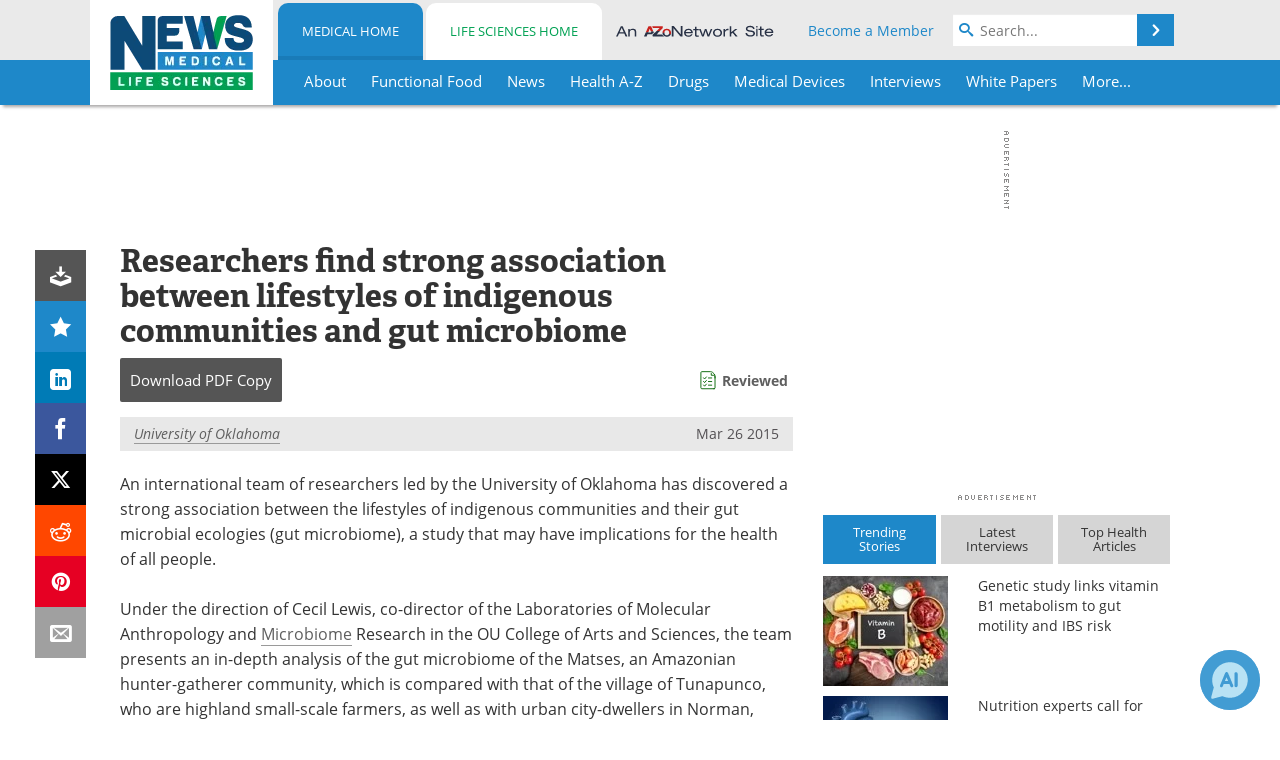

--- FILE ---
content_type: text/html; charset=utf-8
request_url: https://www.news-medical.net/news/20150326/Researchers-find-strong-association-between-lifestyles-of-indigenous-communities-and-gut-microbiome.aspx
body_size: 43134
content:


<!DOCTYPE html>
<html lang="en" itemscope itemtype="http://schema.org/NewsArticle">
<head>
<link rel="preconnect" href="https://use.typekit.net" />
<link rel="preconnect" href="https://p.typekit.net" />
<link rel="preconnect" href="https://cdn-ukwest.onetrust.com" />
<link rel="preconnect" href="https://securepubads.g.doubleclick.net" />
<link rel="preconnect" href="https://pagead2.googlesyndication.com" />
<link rel="preconnect" href="https://www.googletagmanager.com" />
<link rel="preconnect" href="https://js.trendmd.com" /><meta charset="utf-8" /><meta http-equiv="X-UA-Compatible" content="IE=edge" /><meta name="viewport" content="width=device-width, initial-scale=1, minimum-scale=1" /><title>
	Researchers find strong association between lifestyles of indigenous communities and gut microbiome
</title>
<link rel="canonical" href="https://www.news-medical.net/news/20150326/Researchers-find-strong-association-between-lifestyles-of-indigenous-communities-and-gut-microbiome.aspx" />
<link itemprop="mainEntityOfPage" href="https://www.news-medical.net/news/20150326/Researchers-find-strong-association-between-lifestyles-of-indigenous-communities-and-gut-microbiome.aspx" />
<meta itemprop="description" content="An international team of researchers led by the University of Oklahoma has discovered a strong association between the lifestyles of indigenous communities and their gut microbial ecologies (gut microbiome), a study that may have implications for the health of all people." />
<meta itemprop="datePublished" content="2015-03-26T07:06:00-04:00" />
<meta itemprop="dateModified" content="2019-06-19T09:16:00-04:00" />
<meta name="twitter:card" content="summary_large_image" />
<meta name="twitter:site" content="@NewsMedical" />
<meta name="twitter:title" content="Researchers find strong association between lifestyles of indigenous communities and gut microbiome" />
<meta name="twitter:description" content="An international team of researchers led by the University of Oklahoma has discovered a strong association between the lifestyles of indigenous communities and their gut microbial ecologies (gut microbiome), a study that may have implications for the health of all people." />
<meta name="twitter:image:src" content="https://www.news-medical.net/images/tags/TagImage-4166-452960421181018548294-620x480.jpg" />
<meta property="og:title" content="Researchers find strong association between lifestyles of indigenous communities and gut microbiome" />
<meta property="og:type" content="article" />
<meta property="og:image" content="https://www.news-medical.net/images/tags/TagImage-4166-452960421181018548294-620x480.jpg" />
<meta property="og:url" content="https://www.news-medical.net/news/20150326/Researchers-find-strong-association-between-lifestyles-of-indigenous-communities-and-gut-microbiome.aspx" />
<meta property="og:description" content="An international team of researchers led by the University of Oklahoma has discovered a strong association between the lifestyles of indigenous communities and their gut microbial ecologies (gut microbiome), a study that may have implications for the health of all people." />
<meta property="og:site_name" content="News-Medical" />
<meta property="article:published_time" content="2015-03-26T07:06:00-04:00" />
<meta property="article:modified_time" content="2019-06-19T09:16:00-04:00" />
<meta property="article:section" content="Medical News" />
<meta property="article:tag" content="Microbiome" />
<meta property="fb:app_id" content="191532917554431" />
<meta itemprop="isAccessibleForFree" content="false" />
<meta name="referrer" content="unsafe-url" /><meta name="robots" content="max-snippet:-1, max-image-preview:large, max-video-preview:-1" />
    <script type="text/javascript">
        window.g_siteSection = 'medical';
        window.g_hasSiteSections = true;
        window.g_cmpKind = 2;
        window.g_isIabTcfInUse = false;
        window.g_isIabGppInUse = false;
        window.bStrictCookies = undefined;
        window.g_cookiePolicyStatus = undefined;
        window.g_noAdSense = false;
        window.g_havePublishable = true;
        window.g_enableAnalytics = true;
        window.bRecordClientView = true;
        window.g_fetchPromotedItem = true;
        window.g_contentEmbedPromotedItemEligible = true;
        window.g_analyticsContentType = 'Medical e-News Item';
        window.g_endemicId = '7947';
        window.g_tapNativeId = '111755';
        window.g_pageLoadStartOn = new Date();
        window._azoStartScripts = [];
        window.$ = function(fn) {
            if (typeof fn === 'function') { _azoStartScripts.push(fn); }
        };


    </script>

    <link rel="icon" href="/favicon-16x16.png" type="image/png" sizes="16x16" /><link rel="icon" href="/favicon-32x32.png" type="image/png" sizes="32x32" /><link rel="icon" href="/favicon-96x96.png" type="image/png" sizes="96x96" /><link type="application/rss+xml" rel="alternate" title="Researchers find strong association between lifestyles of indigenous communities and gut microbiome (RSS)" href="/news/feed/20150326/Researchers-find-strong-association-between-lifestyles-of-indigenous-communities-and-gut-microbiome.aspx?format=ATOM" /><link type="application/rss+xml" rel="alternate" title="Researchers find strong association between lifestyles of indigenous communities and gut microbiome (ATOM)" href="/news/feed/20150326/Researchers-find-strong-association-between-lifestyles-of-indigenous-communities-and-gut-microbiome.aspx?format=ATOM" /><link rel="start" title="The Medical News" href="/" /><link type="application/rss+xml" rel="alternate" title="The Medical News (RSS)" href="https://www.news-medical.net/syndication.axd?format=rss" /><link type="application/atom+xml" rel="alternate" title="The Medical News (ATOM)" href="https://www.news-medical.net/syndication.axd?format=atom" /><meta http-equiv="content-type" content="text/html; charset=utf-8" />
<script>
  window.googleAnalyticsConfig = {
    'gaCode': 'G-ZD4LNWPK1L',
    'cookieDomain': 'news-medical.net'
  };
</script>

<script>
  window.zohoPageSenseConfig = {
    'id': '6f0275cb21084d91a66683b3f95c00ea'
  };
</script>
<meta name="msvalidate.01" content="F19F0E4C53AF972CB554F2D6E02D6A95" />
<meta name="google-site-verification" content="O9YdVHPdPV4LcXLbPolbgWNCkqMfLIvjbuO_NGer4hk" />
<meta name="y_key" content="3022e9ac41851d3d" />

<link type="text/css" rel="stylesheet" href="https://www.news-medical.net/bundles/css/desktop/base?v=8WGNltceva1LY80FWywPfGTS67ogBu3xmsd2cZ44fIc1" />
<link rel="stylesheet" href="https://use.typekit.net/iio3fgy.css" media="print" onload="this.media='all'; this.onload=null;">

    <script type="text/javascript">
        //<![CDATA[
        window.sSiteRoot = '/';
        window.isMobileWebsite = false;
        window.isMobileProSupplier = false;
        var g_azopgtg = ['5f4a4c','6a455f420662454d474a46464a5f445952','6a585f43464a','6a5e5f444246465e454e0b6f42584e4a584e','694a485f4e59424a','6d4a5f5f520b6a48424f58','6d44444f','6642485944494244464e','794e584e4a594843','784344595f0668434a42450b6d4a5f5f520b6a48424f58','7f434e0b6642485944494244464e0b7b5944414e485f'];
        //]]>
    </script>

    
    <script type="text/javascript">

        window.dataLayer = window.dataLayer || [];
        function gtag() { dataLayer.push(arguments); }

        
        
            gtag('consent', 'default', {
                'ad_storage': 'denied',
                'analytics_storage': 'denied',
                'functionality_storage': 'denied',
                'personalization_storage': 'denied',
                'security_storage': 'granted',
                'ad_user_data': 'denied',
                'ad_personalization': 'denied'
            });
        

        function initAnalytics() {

            var config = window.googleAnalyticsConfig;
            if (config) {

                var gtagConfig = {
                    'anonymize_ip': true,
                    'cookie_domain': config.cookieDomain
                };

                if (window.g_analyticsContentType) {
                    gtagConfig['content_group'] = window.g_analyticsContentType;
                }

                

                var a = document.createElement('script');
                a.type = 'text/javascript';
                a.async = true;
                a.src = 'https://www.googletagmanager.com/gtag/js?id=' + config.gaCode;
                var s = document.getElementsByTagName('script')[0];
                s.parentNode.insertBefore(a, s);

                window.dataLayer = window.dataLayer || [];
                window.gtag = function () { dataLayer.push(arguments); };

                window.gtag('js', new Date());
                window.gtag('config', config.gaCode, gtagConfig);
            }

        }

        
            function initPlausible() {

                
                if (!window.googleAnalyticsConfig) {
                    return;
                }

                var plausibleDomain = 'news-medical.net';

                window.plausible = window.plausible || function () {(window.plausible.q = window.plausible.q || []).push(arguments)};

                var a = document.createElement('script');
                a.type = 'text/javascript';
                a.defer = true;
                a.setAttribute('data-domain', plausibleDomain);
                
                a.src = 'https://plausible.io/js/script.manual.js';
                var s = document.getElementsByTagName('script')[0];
                s.parentNode.insertBefore(a, s);

                $(function () {
                    Azom.recordPlausiblePageview();
                });
            }
        

    </script>

    
    

<script type="text/javascript">
    //<![CDATA[
    window.g_bSuppressSideSponsor = true;
    window.g_Have160Tower = false;
    window.g_Have300Tower = false;
    window.iScreenWidth = 0; // 0 = normal, 1 = wider, 2 = widest
    window.g_windowWidth = 0;
    window.g_towerPromoSpotRightPos = 0;
    
    g_windowWidth =
            window.innerWidth ||
            (!document.documentElement ? 0 : document.documentElement.clientWidth) ||
            (!document.body ? 0 : document.body.clientWidth) ||
            (!document.body ? 0 : document.body.offsetWidth);
    //var screenWidthCss = "";
    if (!g_bSuppressSideSponsor) {
        
        if (g_Have300Tower && g_windowWidth >= 1450) {
            iScreenWidth = 2; //screenWidthCss = "widest-screen-for-right-block";
            g_towerPromoSpotRightPos = ((g_windowWidth - 1100) / 2) - 300 - 20;
        } else if (g_Have160Tower && g_windowWidth >= 1310) {
            iScreenWidth = 1; //screenWidthCss = "wide-screen-for-right-block";
            g_towerPromoSpotRightPos = ((g_windowWidth - 1100) / 2) - 160 - 20;
        }
    }

    window.g_haveDesktopLeaderboardWidth = window.matchMedia("(min-width: 750px)").matches;
    window.g_haveSidebarWidth = window.matchMedia("(min-width: 992px)").matches;

    
    window.g_canShowAdSense = window.g_noAdSense === false && (g_haveSidebarWidth || window.g_havePublishable);
    

    
    window.g_displayableSlots = {
        desktopLeaderboard: g_haveDesktopLeaderboardWidth,
        desktopSquares: g_haveSidebarWidth,
        mobileTopLeaderboard: !g_haveDesktopLeaderboardWidth,
        mobileBottomLeaderboard: !g_haveDesktopLeaderboardWidth,
        mobileMiddleMrec: !g_haveSidebarWidth,
        mobileBottomMrec: !g_haveSidebarWidth,
        csi590x80: g_haveDesktopLeaderboardWidth,
        csi300x370: g_haveSidebarWidth
    };


    //]]>
</script>


<script type="application/ld+json">
{
  "@context": "http://schema.org",
  "@type": "Organization",
  "name": "News-Medical",
  "url": "https://www.news-medical.net/",
  "logo": "https://www.news-medical.net/themes/Standard/images/full_site_logo.png",
  "sameAs": [
     "https://www.facebook.com/NewsMedical",
     "https://twitter.com/NewsMedical"
  ]
}
</script>

<script type="application/ld+json">
{
  "@context": "http://schema.org",
  "@type": "WebSite",
  "name": "News-Medical",
  "url": "https://www.news-medical.net/",
  "potentialAction": {
     "@type": "SearchAction",
     "target": "https://www.news-medical.net/medical/search?q={search_term_string}",
     "query-input": "required name=search_term_string"
  }
}
</script>
<meta name="description" content="An international team of researchers led by the University of Oklahoma has discovered a strong association between the lifestyles of indigenous communities and their gut microbial ecologies (gut microbiome), a study that may have implications for the health of all people." /><meta name="keywords" content="Microbiome, Bacteria, Fatty Acids, Research" /></head>

<body class="site-body sharebox-pending-init site-section-medical active-menu-medical promo-item-pending with-tmdrw">

    


    <script type="text/javascript">

        
        var googletag = googletag || {};
        googletag.cmd = googletag.cmd || [];

        window.g_areSiteAdsInitialized = false;
        window.g_displayAdsToRender = [];

        function pushDisplayAd(fn) {
            if (window.g_areSiteAdsInitialized) {
                googletag.cmd.push(fn);
            } else {
                window.g_displayAdsToRender.push(fn);
            }
        }

    </script>

    

        <script type="text/javascript">
            window.g_ear = true;
        </script>
        
            <script async="async" src="https://securepubads.g.doubleclick.net/tag/js/gpt.js"></script>
            
                <script async="async" src="/js/prebid10.8.0.js"></script>
                <script type="text/javascript">
                    window.g_enablePrebid = true;
                    window.g_enableLasso = true;
                    window.g_enableDoceree = true;
                    window.g_enablePulsePoint = true;
                    window.g_enableTheTradeDesk = true;
                </script>
                
                    
                    
                    <script type="text/javascript">
                        window.g_docereeScriptFetchStartAt = window.performance.now();

                        try {
                            fetch('https://servedbydoceree.doceree.com/resources/p/doc_ad/23/280/dc.js', { priority: 'low' })
                                .then(response => response.text())
                                .then(script => {
                                    window.g_docereeScriptContents = script;
                                    window.g_docereeScriptFetchCompletedAt = window.performance.now();
                                    $(function () {
                                        Azom.processDocereeScript();
                                    });
                                })
                                .catch(function (error) {
                                    
                                    window.g_docereeScriptFetchErrorDetails = error;
                                    window.g_docereeScriptFetchErrorAt = window.performance.now();
                                    
                                    $(function () {
                                        Azom.processDocereeScript();
                                    });
                                });
                        } catch (error) {
                            window.g_docereeScriptFetchErrorDetails = error;
                            window.g_docereeScriptFetchErrorAt = window.performance.now();
                            
                            $(function () {
                                Azom.processDocereeScript();
                            });
                        }
                    </script>
                
            <script type="text/javascript">
                

                
                var g_dfpSlots = [];

                
                    if (g_displayableSlots.desktopLeaderboard) {
                        g_dfpSlots.push({ps: [728, 90], szs: [728, 90], aduid: '/1005779/News-Medical728x90Top', noasaduid: '/1005779/News-Medical728x90Top_NoAS', eid: 'div-gpt-top-leaderboard', sced: false, refresh: true });
                    }
                
                    
                    if (g_displayableSlots.desktopSquares) {
                        g_dfpSlots.push({ps: [300, 250], szs: [[300, 600], [160, 600], [300, 250]], aduid: '/1005779/NewsMedicalSquares', noasaduid: '/1005779/NewsMedicalSquares_NoAS', eid: 'div-gpt-mrec', sced: false, refresh: true });
                    }
                
                    if (g_displayableSlots.mobileTopLeaderboard) {
                        
                        var g_adTop320Available = g_windowWidth >= 320;
                        var g_adTopSizes = g_adTop320Available ? ([[320, 50], [300, 50]]) : ([300, 50]);
                        
                        if (!g_adTop320Available) {
                            $(function() {
                                $('#div-gpt-mobile-top-leaderboard').closest('.mobile-promo-wrap').removeClass("mobile-promo-leaderboard-320").addClass("mobile-promo-leaderboard-300");
                            });
                        }
                        g_dfpSlots.push({ps: (g_adTop320Available ? [320, 50] : [300, 50]), szs: g_adTopSizes, aduid: '/1005779/Mobile320x50Top', noasaduid: '/1005779/Mobile320x50Top_NoAS', eid: 'div-gpt-mobile-top-leaderboard', sced: false, refresh: true });
                    }
                
                    if (g_displayableSlots.mobileMiddleMrec) {
                        g_dfpSlots.push({ps: [300, 250], szs: [300, 250], aduid: '/1005779/MobileMREC3MID', noasaduid: '/1005779/MobileMREC3MID_NoAS', eid: 'div-gpt-mobile-middle-mrec', sced: true });
                    }
                
                    if (g_displayableSlots.mobileBottomLeaderboard) {
                        
                        var g_adBottom320Available = g_windowWidth >= 320;
                        var g_adBottomSizes = g_adBottom320Available ? ([[320, 50], [300, 50]]) : ([300, 50]);
                        
                        if (!g_adBottom320Available) {
                            $(function() {
                                $('#div-gpt-mobile-bottom-leaderboard').closest('.mobile-promo-wrap').removeClass("mobile-promo-leaderboard-320").addClass("mobile-promo-leaderboard-300");
                            });
                        }
                        g_dfpSlots.push({ps: (g_adBottom320Available ? [320, 50] : [300, 50]), szs: g_adBottomSizes, aduid: '/1005779/Mobile320x50Bottom', noasaduid: '/1005779/Mobile320x50Bottom_NoAS', eid: 'div-gpt-mobile-bottom-leaderboard', sced: true, refresh: true });
                    }
                

            </script>
        

        <script type='text/javascript'>
        //<![CDATA[
            window._requestedAdSlots = [];
            window._receivedAdSlots = [];
            window._renderedAdSlots = [];

            var g_dfpTargeting = [
                { k: "site", v: "nm" },
        { k: "excldcmpgn", v: ["2924","2925","2926","2927","2928","2929","2930","2931","2932","2933","2934","2935"] }
            ];

            function initSiteAds() {
                

                
                

                
                if (!window.g_canShowAdSense) {
                    for (var s = 0; s < g_dfpSlots.length; s++) {
                        var slot = g_dfpSlots[s];
                        if (slot.noasaduid && slot.aduid !== slot.noasaduid) {
                            slot.aduid = slot.noasaduid;
                            
                        }
                    }
                }

                
                    if (window.g_enablePrebid) {
                        Azom.preInitPrebid();
                    }
                

                
                g_dfpTargeting.push({ k: "hostname", v: window.location.hostname });

                if (!window.g_isTargetingEnabled) {
                    g_dfpTargeting.push({ k: "npa", v: "yes" });
                }

                
                googletag.cmd.push(function () {

                    for (var s = 0; s < g_dfpSlots.length; s++) {
                        var slot = g_dfpSlots[s];
                    
                        if (slot.oop) {
                            slot.slotObj = googletag.defineOutOfPageSlot(slot.aduid, slot.eid).addService(googletag.pubads());
                        } else {
                            slot.slotObj = googletag.defineSlot(slot.aduid, slot.szs, slot.eid).addService(googletag.pubads());
                            if (slot.sced) {
                                slot.slotObj.setCollapseEmptyDiv(true);
                            }
                        }
                    }


                    if (g_dfpTargeting.length) {
                        for (var t = 0; t < g_dfpTargeting.length; t++) {
                            googletag.pubads().setTargeting(g_dfpTargeting[t].k, g_dfpTargeting[t].v);
                        }
                    }

                    
                    
                        (function(){for(var d=function(a){for(var b="",c=0;c<a.length /2;c++)b+=String.fromCharCode(parseInt(a.substr(2*c,2),16)^43);return b},a=[],b=0;b<g_azopgtg.length;b++)a.push(d(g_azopgtg[b]));googletag.pubads().setTargeting(a[0],a.splice(1))})();
                    
                    
                    if (!window.g_isIabTcfInUse && !g_isIabGppInUse && !window.g_isTargetingEnabled) {
                        
                        googletag.pubads().setPrivacySettings({
                            'restrictDataProcessing': true,
                            'nonPersonalizedAds': true
                        });
                    }
                    
                    googletag.pubads().addEventListener('slotRequested', function (e) { if (typeof Azom === 'undefined') { _requestedAdSlots.push(e); } else { Azom.onAdSlotRequested(e); } });
                    googletag.pubads().addEventListener('slotResponseReceived', function (e) { if (typeof Azom === 'undefined') { _receivedAdSlots.push(e); } else { Azom.onAdSlotResponseReceived(e); } });
                    googletag.pubads().addEventListener('slotRenderEnded', function (e) { if (typeof Azom === 'undefined') { _renderedAdSlots.push(e); } else { Azom.onAdSlotRendered(e); } });

                    

                    
                    googletag.pubads().enableLazyLoad({
                    
                        fetchMarginPercent: -1,
                    
                        renderMarginPercent: 100,
                    
                        mobileScaling: window.g_ear ? 1.5 : 1.1  
                    });

                    
                    if (googletag.pubads().getSlots().length < 1) {
                        Azom.onNoAdSlotsForPage();
                    } else if (window.g_haveSidebarWidth) {
                        Azom.onDesktopOnlyAdSlots();
                    }

                    
                    
                        googletag.pubads().enableSingleRequest();
                    
                    googletag.enableServices();

                });

                ////////////////

                if (typeof g_displayAdsToRender !== 'undefined' && g_displayAdsToRender.length) {

                    
                    while (g_displayAdsToRender.length) {

                        

                        
                        var item = g_displayAdsToRender.shift();

                        googletag.cmd.push(item);

                        
                        item = null;
                    }
                }

                ////////////////

                window.g_areSiteAdsInitialized = true;

                
                    if (window.g_enablePrebid) {
                        Azom.prebidInitReady = true;
                        Azom.initPrebid();
                    }
                

            }

        //]]>
        </script>
    

    <script type="text/javascript">

        window.g_azoReadCookie = function (name) {
            var nameEQ = name + "=";
            var ca = document.cookie.split(';');
            for (var i = 0; i < ca.length; i++) {
                var c = ca[i];
                while (c.charAt(0) == ' ') c = c.substring(1, c.length);
                if (c.indexOf(nameEQ) == 0) return c.substring(nameEQ.length, c.length);
            }
            return null;
        };

        

            window.g_isAimLoaded = false;
            
            window.g_loadAim = function() {
                if (window.g_isAimLoaded) {
                    return;
                }

                window.g_aimAddedAt = window.performance.now();
                window.g_pendingAimResponse = true;
                window.g_isAimLoaded = true;

                window.aimDataLayer = window.aimDataLayer || [];
                window.aimTag = function() { aimDataLayer.push(arguments); };

                (function() {
                    var elem = document.createElement('script');
                    elem.src = 'https://aim-tag.hcn.health/js/client.js?dl=aimDataLayer';
                    elem.async = true;
                    elem.type = "text/javascript";
                    elem.onerror = function() {
                        $(function() {
                            Azom.processAimSignal({ message: "script load error" }, null);
                        });
                    };
                    var scpt = document.getElementsByTagName('script')[0];
                    scpt.parentNode.insertBefore(elem, scpt);
                })();

                var AIM_KEY = '3425edeb-ef06-4978-b057-aa54ce372603';

                aimTag(AIM_KEY, 'session', function(session) {
                    window.aim_session_id = session.id;
                });
                aimTag(AIM_KEY, 'pageview');
                aimTag(AIM_KEY, 'signal', function(err, success) {
                    $(function() {
                        Azom.processAimSignal(err, success);
                    });
                });
            };

            
            (function() {
                var haveGroups = false;
                var canLoadAim = false;
                var consentCookie = g_azoReadCookie('OptanonConsent');
                if (consentCookie) {
                    var consentGroups = consentCookie.split('&').find(function(i) { return i.startsWith('groups='); });
                    haveGroups = !!consentGroups;
                    if (haveGroups) {
                        consentGroups = decodeURIComponent(consentGroups);
                        canLoadAim = consentGroups.includes('C0004:1');
                    }
                }

                
                if (!canLoadAim && !haveGroups) {
                    var visitorCountry = g_azoReadCookie('azocountry');
                    canLoadAim = visitorCountry && visitorCountry === 'US';
                }

                

                if (canLoadAim) {
                    g_loadAim();
                }
            })();

        

        
            function updateGoogleConsentModeUserPreferences() {

                var cp = typeof BlogEngine === 'object' ? BlogEngine.getVisitorCookieAndPrivacyPreferences() : null;

                var performance = (cp ? cp.performance : window.g_isPerformanceEnabled) ? true : false;
                var functional = (cp ? cp.functional : window.g_isFunctionalEnabled) ? true : false;
                var targeting = (cp ? cp.targeting : window.g_isTargetingEnabled) ? true : false;

                

                gtag('consent', 'update', {
                    'ad_storage': targeting ? 'granted' : 'denied',
                    'analytics_storage': performance ? 'granted' : 'denied',
                    'functionality_storage': functional ? 'granted' : 'denied',
                    'personalization_storage': targeting ? 'granted' : 'denied',
                    'security_storage': 'granted',
                    'ad_user_data': targeting ? 'granted' : 'denied',
                    'ad_personalization': targeting ? 'granted' : 'denied'
                });
            }
        

        function canRunPerformanceAnalytics() {
            
            if ((window.g_enableAnalytics && !g_azoReadCookie('isstffvstr')) || g_azoReadCookie('analytics-on')) {
                return true;
            } else {
                return false;
            }
        }

        if (canRunPerformanceAnalytics() && typeof initPlausible === 'function') {
            initPlausible();
        }

        
        window.g_hasActionsOnConsentsAvailableRun = false;

        function actionsOnConsentsAvailable() {

            if (window.g_hasActionsOnConsentsAvailableRun) {
                return;
            }

            window.g_hasActionsOnConsentsAvailableRun = true;

            var cp = '';

            if (window.g_cmpKind === 2) { 

                cp =
                    (OnetrustActiveGroups.includes('C0002') ? '1' : '0') +  
                    (OnetrustActiveGroups.includes('C0003') ? '1' : '0') +  
                    (OnetrustActiveGroups.includes('C0004') ? '1' : '0');   

            } else {
                cp = g_azoReadCookie('cookiepolicy');
            }

            if (cp && cp.length !== 3) {
                cp = null;
            }

            
            var isCookieBarShown = cp ? false : !!g_azoReadCookie('cookiebarshown');

            var currentCookieNoticeBarStatus = 0;

            function configureCookieNoticeBar() {

                
                if (window.g_cmpKind !== 1) {
                    return;
                }

                
                if (cp) {
                    return;
                }

                var showFullBar = typeof bStrictCookies === 'boolean' && bStrictCookies;
                var newCookieNoticeBarStatus = showFullBar ? 2 : 1;

                

                if (currentCookieNoticeBarStatus === newCookieNoticeBarStatus) {
                    
                    return;
                }

                
                try {
                    var root = document.getElementsByTagName('html')[0];
                    
                    if (root && root.classList) {

                        root.classList.toggle('show-cookie-bar', true);
                        root.classList.toggle('show-cookie-bar-standard', !showFullBar);
                        root.classList.toggle('show-cookie-bar-full', showFullBar);

                        currentCookieNoticeBarStatus = newCookieNoticeBarStatus;
                    }
                } catch (e) {
                    
                }
            }

            var areCookieCategoriesSet = false;

            function evaluateCookiePolicyStatus() {

                if (areCookieCategoriesSet) {
                    return;
                }

                var canSetCookieCategories = false;

                if (window.g_cmpKind !== 1) { 
                    canSetCookieCategories = true;
                } else {

                    
                    canSetCookieCategories =
                        g_cookiePolicyStatus === 1 ||
                        g_cookiePolicyStatus === 2 ||
                        (g_cookiePolicyStatus === 3 && typeof bStrictCookies === 'boolean');

                }

                if (canSetCookieCategories) {

                    if (window.g_cmpKind !== 1) { 
                        window.g_isTargetingEnabled = cp[2] === '1';
                        window.g_isPerformanceEnabled = cp[0] === '1';
                        window.g_isFunctionalEnabled = cp[1] === '1';
                    } else {

                        
                        window.g_isTargetingEnabled =
                            (cp && cp[2] === '1') ||
                            (!bStrictCookies && !cp && isCookieBarShown);

                        window.g_isPerformanceEnabled =
                            (cp && cp[0] === '1') ||
                            (!bStrictCookies && !cp && isCookieBarShown);

                        window.g_isFunctionalEnabled =
                            (cp && cp[1] === '1') ||
                            (!bStrictCookies && !cp && isCookieBarShown);

                    }

                    areCookieCategoriesSet = true;

                    

                    
                        updateGoogleConsentModeUserPreferences();
                    

                    

                    
                    if (canRunPerformanceAnalytics()) {
                        initAnalytics();
                    }

                    
                    if (typeof initSiteAds === 'function') {
                        initSiteAds();
                    }

                    $(function() {

                        
                        BlogEngine.incrementTopicUpdateNotificationPageCounter();
                        
                        BlogEngine.loadConsentDependentScripts();

                        
                        if (bRecordClientView && typeof contentViewData !== 'undefined') {
                            
                            Azom.recordClientView();
                        } else {
                            
                        }

                        
                        Azom.loadAdSenseAds();

                        
                            window.g_trendMdJournalId = '87497';
                            Azom.loadTrendMd();
                        

                        
                        Azom.checkInboundDetails();
                    });
                }
            }

            function evaluateGeoLocation(location) {

                

                var country = '';
                var region = '';

                if (window.g_cmpKind === 2) {
                    var otLocationData = OneTrust.getGeolocationData();
                    country = !otLocationData ? '' : (otLocationData.country || '').toString().toUpperCase();
                    region = !otLocationData ? '' : (otLocationData.state || '').toString().toUpperCase();
                } else if (location) {
                    country = (location.country || '').toString().toUpperCase();
                    region = (location.region || '').toString().toUpperCase();
                } else {
                    country = (g_azoReadCookie('azocountry') || '').toString();
                }


                if (typeof country === 'string' && country.length === 2) {

                    window.g_countryCode = country.toUpperCase();
                    window.g_regionCode = region.toUpperCase();

                    
                    if (window.g_countryCode === 'GB' && window.g_canShowAdSense) {
                        window.g_canShowAdSense = false;
                    }

                    window.bStrictCookies = window.g_countryCode === 'DE';

                    

                    if (window.g_cmpKind === 1) { 

                        $(function () {
                            Azom.createCookie("azocountry", country, 0);
                            BlogEngine.initCookieNoticeBar();
                        });

                    }

                }

                
                configureCookieNoticeBar();

                
                evaluateCookiePolicyStatus();

            }

            function onGetCountryProblem() {
                

                
                window.bStrictCookies = true;

                evaluateCookiePolicyStatus();
            }

            function lookupCountryIfNeeded() {

                if (window.g_cmpKind !== 1) { 
                    return;
                }

                if (window.g_countryCode) {
                    
                }
                if (!window.g_countryCode) {
                    
                    if (typeof fetch === 'undefined') {
                        
                        onGetCountryProblem();
                    } else {
                        fetch('/cdn-cgi/trace')
                            .then(function (resp) { return resp.text(); })
                            .then(function (data) {
                                var foundCountry = false;
                                if (!data || typeof data !== 'string') {
                                    
                                } else {
                                    var match = data.match(/\bloc=([a-z]{2})/i);
                                    if (!match || !match.length || match.length < 2) {
                                        
                                    } else {
                                        foundCountry = true;
                                        evaluateGeoLocation({ country: match[1], region: null });
                                        
                                    }
                                }

                                if (!foundCountry) {
                                    onGetCountryProblem();
                                }
                            })
                            .catch(function (error) {
                                
                                onGetCountryProblem();
                            });
                    }
                }
            }

            /////////////////

            

            if (window.g_cmpKind === 1) {

                if (cp) {
                    window.g_cookiePolicyStatus = 1;
                } else if (!isCookieBarShown) {
                    window.g_cookiePolicyStatus = 2;
                } else {
                    window.g_cookiePolicyStatus = 3;
                }

                
            }

            evaluateGeoLocation(null);

            lookupCountryIfNeeded();

        } 

    </script>

    

        <script>
            
        </script>

        <script>
            
        </script>

        
        <script src="https://cdn-ukwest.onetrust.com/scripttemplates/otSDKStub.js" async type="text/javascript" charset="UTF-8" data-domain-script="f362e18d-20d8-4df3-ba3d-631ebffb71e2" ></script>
        <script type="text/javascript">
            window.g_isOneTrustAvailable = false;
            window.g_areInitialOneTrustConsentsAvailable = false;
            window.g_oneTrustRequireBannerInteraction = false;
            function OptanonWrapper() {
                if (!window.g_isOneTrustAvailable) {
                    window.g_isOneTrustAvailable = true;

                    if (typeof window.__tcfapi === 'function') {
                        window.g_isIabTcfInUse = true;
                        
                    }

                    if (typeof window.__gpp === 'function') {
                        window.g_isIabGppInUse = true;
                    }

                    
                }
                

                if (window.g_areInitialOneTrustConsentsAvailable) {
                    $(function () {
                        BlogEngine.onOneTrustConsentsUpdated();
                    });
                } else {

                    $(function () {
                        var isBoxClosed = !!Azom.readCookie('OptanonAlertBoxClosed');
                        if (!window.g_areInitialOneTrustConsentsAvailable) {

                            
                            var isBannerOverlayVisible = $('.ot-fade-in').is(':visible');
                            var areConsentsAvailableForProcessing = !isBannerOverlayVisible || isBoxClosed;
                            if (!areConsentsAvailableForProcessing) {
                                window.g_oneTrustRequireBannerInteraction = true;
                            } else {
                                window.g_areInitialOneTrustConsentsAvailable = true;
                                
                                window.setTimeout(actionsOnConsentsAvailable, 1);
                            }
                        }
                    });

                }
            }
        </script>
        

    

    

    



    

    <div id="body-wrap">

        <div id="wide-screen-container">

            <div class="page-wrap">


                <div class="container main-content-left">
                    <form method="post" action="/news/20150326/Researchers-find-strong-association-between-lifestyles-of-indigenous-communities-and-gut-microbiome.aspx" id="aspnetForm">
<div class="aspNetHidden">
<input type="hidden" name="__VIEWSTATE" id="__VIEWSTATE" value="XSZGilZYvD9PGg9iINj3pd1JkyzVKyBENZOurb7E+jheWicAqMwnSYw2SdzYO52XOrIYOaYMyupJP5rPQdk9857NtS+1U1k0QhhNZ/HP/YsWOFpS0ZpX0v1kGxK/LlXPAQwejSW72ztSfNOPoVViemlo+vCCYCyh1N+On/PMTr9xQGA1m83dQoi99kQGajP5L/70BK91sXHjlgyAsboh7Tyxg4Iy7cJ//F93P3Fi2M+9SzPGBER/PMUjFo5py6aW0niGjQNgxhDGETJ/L8cAWvrXvlmsrurZ9IGNBH7mQ2NFeS2j2BOruDUkzGIDqkYgCsmXFHH3p9JIY881Waz1pSJ9XSldH2CmayWlqUdc/VtZqyG1F3s/XSDGWjGuyn1kFEuZuIDuu8ypuNpQ8dFIZA3xDL9ZfwmfiU5gr2bNENCGGn3fFH9pdzbL4/OngqxAVIYvTFbi/n1BlwdaWsRjsTTlA+IEdwRUd6GvlT7BdATJ//Ya6v0nWci5V1hyjmuQ8rH1f3SBGpupCVYkLgYEo3dgsv0aDPvJTLYpk4nvvzbRuf2aMrFHMTPMOnCJBG1jyXrClL/Ml05dE0i92aBUDdLa8YnhC8ddCZ1KudPD0cc+r0PEStcBZE2FUe7dK3oUOlEMJGpf6OWuTFyYNYJBqxV+H+86R4UJwODM/ZsBAmZkyKEHz6wswEGwM+wstGFjWF3oSRx86RnWSUrpdfXPPF7laHFxnE/j48gWvqsmYAe0M3rS4tUSyPDEQ3NK02RNt2o4uyxLM/RCK5Ich78ZzUDvByoNb+9+OEGJIYnVRbQAftDEGatq814fGENCz0AHYKll3Mv2W1OdZs0NHziPgOc5VsmoYE4ruVjKdNjmjAN1bRXNgFvHTLbYwe/lHPsUHMeYkxSRT78qVmitQgUPqjy7qCK9uc0hrp/nIoOQjx4IYc+6f5AJioKgRRMM75+9/Hvbp+tBOIK4b+3qsM8ESThCKXbJPdAAMhKr22tGB2sh9AfXYisMgJgWMgAxVenrl4Ix6fRFI0mskYEm9zE/hNh9xrCXt9IJt3szNQMdNO++yt40Bi70C0/0ZEmbekanwaVOwUDl8MMR83ZE8j17RCTlRj6uWghCrOMVIV/kJshUhUoBoiqv4z0c2cnH88xRBXXjNU8K26gHABsMJZXmH/+1O8Cuf2mF90xw++8BsEljxplrQLsH+d3+KtCGie6xQP7WU/0MR0Fedg+BXIfTTC2rV3jRrJNk/ngJUitENyt7Yro52agIf6spEx7i8cYNfEbY1tKypj0CvXycIbZhbQRmAo7ScMJuzVq7su0vTuJKxrQX7vsZgMnTqPSzmG6HBbsGFGMczGT2HVDlgGsDJ2UsiSuQ4Q+N9rGU2po1GjiAk/u3qwBP5OYmyJphtZMIG5rsq5pthyYeDeZtCRKVDpezsD91e2gPadYSRIigG8civULgfWRFQxuF9S8jTtfID9450gqgfSKG8EEVngtmPhSI4yZGfXjIZiaNKqxMs+qZ/zx7UAdOxfOUNRKwjdpoD2xl/pzlCyKS9EWLzPod7KOretga7W5pLR0LvjOde7tcnAHOXHj6tgG3p2O83A64bwqKoBa5knsu2u9uQ8S5q0lKb/U3rzHwk+un54h8lZafsHoi5rISP3WSLRtFriditG3udEkgxmdPQjilY/QeeLxm8AzamDQ4YQzNT0YkSkoM2RmOfbyHRkjYtDwjLOsGBvaxaEd6JqWeWslmWOHCIQp7IHZ3Ei4POYgsNUa1n1sOUtMzH+YN9DYpAKJg9Eznn0XauQGrlY25CPXgcx23QAfsy+7tFNwVoFA/1+OoRVku4Xh04NbLjOlG5+EZREJ/A/oSV9M/66YDeJqfYylq78tEnxqtlqAM/i8UIpMkrdIS5PpL+5EQodUE/oxf2TuZOGQCz5aFJjOzMrDh7knjzQZ5dbDIjeQShGGEaE6jv/fL950tDSdha3skZPYGGaM0AL62eaC/TFS0YqRoQQeex67Y98Szo3Mvcexl89ZGt/sRjz3ijxWAdbrWNSKcaFtDB6BCK9rf9slFQiArN6jsK8H+MAXkbr0dgABDKcaDIpJPRXb254eR1Nf3huF9KqFji3NudWqT6I1qFlVpkBVap3Y0y7qCPvTapbOrd7iQah5l0rPERxlRPqNRl5Yxzs7oK9szm8onIhns+7jqRKP+0f+OObY63Ei5pa/v6m/n2uewxQUbxWnNgsaqG0ltjyK0F5/TlQjrjYzWSsxLKOHjC9+P+XvFq8Qzs2orkPITepW8tjAQey7yPGaKFwdI9vnbPKlboRtItJxs39YA09eFKyW0poKqMQNlh4ksACk2yibPBafJ4INvORiXvfQKZVJXuZUTNd5qsI4KRHArOZG1r+wqZ6yH4v/idXmE56waEYF45+CRwlNbwE4z/QXnFPHtFKg4SwXDyIpw1h8Y2bWke/[base64]/yJnaagSLnFhha1r0Xk+mN72B0kFwfvE3fdsWULYEF/vY/8IbPQlDiVgZZE6zSCgyNBnfSRsonrg83x2vBJ2ZQmopG1K8OG2+JiasifJElvAQZVBULasJASDngQAsab15qssy3HPiUAa409/K66ndb6YL14Wieh/cH+ZVtx+yTRRMcGwssdgTY35n4er3NmV/ZpSvdBHn3Zu3ttdpAC0O4ExdjxRjURhTlw1tU510mq2160HB/ccNmv6Z1jE5onlvlDQgfCSfok+HONT6cXC/UGYXWGXL78LoUBGxSiGhhI90Z5Blg+wmv1FH2IvhkLBu7VE7Dz3MQIqJ0AhDhdIqbcltgp1Zw142yd+xQE+e7fBE+rQCmUz1nw23f/cjGdxMfWEJmzA83eBRCq0BvjYrTpNRTdxJrGOOiViOV9HQuOZWjvql11ggF8aKhxT82FCtv/1rqc0pFp+Fz0zF1qe8KwNjJ/Czp3QMxu0PcS2hRjQdohrBME+HxYkOn9XIgYQ45jsP//RTkarxRrPVUtjBa2jxy1Bq3k2FtOPL1qoN3zO04PYjM8G6BJjbmum7VhVbc/psKMeLTv3CeK3fo5whNx/dm+2VTgssSVxfCqcEwroMX5BmVgbcjbrIn1Dpa/pfsy266HJVsY2SsDRs6F/TJbMdQgtBZafcPaX7gcIY+rFy1zzzAULsLBpERbc9gc0yvnwd+oxJG+AE0Qkv5qRfsNDFd07DvBbLF2C5GfCkNZdSW7ie/tQF5xawxQsUMwHkVGFkVBtp3Vgr0BNfhw+FzN4v9BL0HCpJG4qfO+EA9MFwwHY6Oehy2QdRRVCKYU+6F9DRyxTXhHRUcTHXgZZGhdBPFgJ5gu0BBNpuLCtFQB8x9kx2rMuzvDQhgslG+x0gS1gkMYCJ1gtv3T/mEO5mj7sfYr0vg5+y/4aZEwuw7YJ3Cu5irDKNrUrlqtNsj3gNsxHK2c3EB3ZIwNqjNJIyMQGQZytMT1Qn0wij6l6ntryj1UqbQ8czrKFCdgbnYRhLW4lCGnZtxrgI2U1R1Evk7xWZL5UkVkxruEYr80OdrLRqZZqaYLeFBh4PlmIBZPUuL3ma2Rf5teIbRXIHsZbwdh4Pl/9j5VQfeokX7eNROJrfQpL4x1eA3D/LB/lHrmDEO8I0os26OY4T69QanOY3c3+OcTAPUMA4GZGr/L9r7NGfGJkfSMhZSGsXMvLQyU46M5H6/zS8+4KpNZDbTqAghL5c+EKKxezvWp3vRTKRPkw/q8DQMIyI+wP+ot5/bKmNaDwMTBuvzlXYvyz5da7hiyMlC7pUTGWvMvzElRcLQmKvsVtrVDNm6KqHio8XtuTIuaC+gg/vD/WUIWp2LB/DYIsX+r7Ldq8Rl7i/p7I9HE4WDJHZJ6FzEEgpKSze77RagtUIO73zBiiWUQUg13Q7q+EzgblLBoWKyTCU8AJMbgUMaTUTc6Sh5dwTY+wojf6nmnrVs3ejjf42E8/OOeo95ocfOd2eEAlMczNmgtPoRBtl/UO4qHJDtOp3IwGxIO5p049cQHS9GD7OnhhU8/JhpGG6bkoYiioQ2Nk50WSyo3TZzFFkicerGfkzppmcyC+WCFPCtWe1QAilwa37VYNORE0R+ZiIl0BBIRsgyHPAWPS2dfRPlLPTYCtdlUFRXfOFjReUcBa7ClX7WUdqfFPEafUkCCnDwqRjSN/1Inkv573OEzSVi2GiNl892dIXw64BS6DRUcuZo/PYyp6auiNTpELXvw7usNoRnFapAKEnS6jrE8IU0+UoFh32S8EbsO3f5Q2ibNZTbdDMPdcKpa+wPiRtWjScHxN1i36hA2W2TmuKHQJ0BogDLqMU1uCKJW86BCvhyIMQgo/c8glQTIfo4rOYvAaLeFe386P7AIpe9GQg2aPAQ92cneZWuxeYmuGo+tzmyIZEOyqaXwVMu9iStSTcAS/7v4iGckOC+BgKTmYLt1R8F64z/HxXkawQr0W9FOvDdLNR/0+PqUzo/lrRHNHZGH4ETHLxwNWBY5C9N2dlxSZj24LpaqwZZEyomIzFJafB9wqZPgf4Snno4EH9sTOL4gCP1W4Kk6sxBP/DsLlLHV1x87t1Vbt9Vx5wPvs/vQOx9M1RJR5n5DO7eJuCkbxws3p7IE/d6ZJo5TAX9rrPtmbfps6IiyrtDcAmnYZtDN4w2xbUPMbblVxAP5eJA8Cl0CCRPUukhQbelaTPZn7z4JfLc8069eO15A0/hR6pmr6cVTdM5s0H0LvifWYM7wd5bXFjUyvIGYDrPYRiAnSUM9q5K6Jl/89dMiLd/YePIogx5wJrvxzz3cqMAsNwqH8345Alt6QQaDK2BBQt/8zQUkdIJ2ZKiNnPEWPbt7j4CcQVgNdm53Y/vKtbbYWpQpIW9ry7nFfDiPo4Uy/SiqLKzdHRPq2lenOCxkCaDpLq0a8d4rmPZxB3+VQbMbWf4zwhOh1071wRZQ0M9PoIzJ3D8bvEsYIgvv9PucZpXhvyuXLi73xfJUyBUYE7eWrTef3r6vk5zDad2h+ViVHTjWrK/x/OxPj9qstH6BA0UrqZF98XYoEaPgjLIsGnTxxurOPR74gxmejFmuCraNGZ79za/pCk3wKEk2iJNyvxfHzeVo9nzyD3JtpGS7F+8oWCeDPQyXS5V8+zlMVeooKDn5nhXBg0bPrYFSmtjCxz+82IfUrDkHyMmgpAUBgl+4xzA+ooF6n7nfggPeoWzjFrpkYYTMCLj3g+27pwtJm270h/0eB4RSrg57HJcHi0SOV+TnR4+VKWzfWRBNizrb5WYZQcHBhmyQPJeTSXSkBvP2aISA1l9huyolrZTqEt+AuL0oLpgVFmcJiS2/MbA5+3Bx340uDmeLb4poyDjsgnQ6Otil4wJg//Z2FQ/PKBu0HMfm1UUUF0bnW+JOKVjiZ68c1SgmCQYh8BgTsjnhcvivAFHwO/J7Rpe9eqFMuWfhHE5JfYdgzcLvYFgmlp4D7aInNXlOl4oKJ5UCPHVibExZEb2irQtLxmGWiRWpRvrboc96fuUrc7MgwmNQuI5nMaRQnM/mjDPQFsiGYamsh4kHA2j4fZqDsVFWtSJ5X/c8FXcTD2ZFfSQxvAQfvkPQGxJoMU94uwOphzCiKPVqfzo9/jpxyviq7omfMOJshslnm5300W1Q5kukc6zXnYZL2MGR6FAvZOjiKfOMX37Ogdq6J5bPNJcfXAKPaTNcohQ4V1FjvyxVux+JrkRGSHiS/VWOr7imNoUJDtbcH+rY5lFxfnw99YZtFCuRlQA8VQvVSCQZJkoWnYs2ijZdCyZ7cHSAfGpYjVNP93vgIWyQlreOu5mXnjdHwvor1UGe/3I1wfkQu4zffnSQ3ea6MyVlwLJPm1va5sVlArv42m+/uOswh8no+vDXGfVnwerbx6/NlAeuPr9SftryCysaVJ4u/ypKPxXSt0EcgGUwZf2f79Rs3pFDV9swGpl6LFySe1xb/7tIDGT0Yt9CHfscGhrP/fLLUJaCP5RPr33ac8HONs0RfJsXKxTedpVS27769QUFf6HiBGhUs/5aMQ9Aa76l3osg0hezrl4oaxCV47qyUtSZxUzO3yEDEosNqbdydbTDjlcgD7vVGpQYqZsC8j2RokmOJRX4PFGknejrKbvYKFKpuVD2niZjD5v/3tv5JDKU/IcBOZSD0+ysiJBZeVSQa0kZb0nCeJ1MwekLazg55WRGEY7fhNryGxosKXvF7juIMuXD3BDBQcuANpexbNMbi8vBoGQS0nU+v2ZAuK41iQwcMz/[base64]//jLCKdl3iRmJc4DFCLhrBmMr0XQ43ubkn1domgzFLZjViNyDbb7bt5d3S0J1ByMd2HAeLNwRhpxYym5m8zyVaXvFZKGEejYzFCD4SP+kyQcniUA1cwDQq+6lFCuxIbPW+C7cwYF2RbjHqJcA0JEbqj+4GZdrC3gmteH/6qpJgCozYH4WIdfmmJZO+ZnGdu2678JqIKbpcawLaOueun/D8z/FykXuMtezCZ7kJQ7NOyYAWoE6Cewmrr1Zbq8PE+FmLpjsu3K2DDV9pjiWYjJlG2oln1mwAQgcLhpyrbWhZOPobRMsqMUarFjN9/1r7BxGkpdvoRTAl25q78tZwrkOyvTtkpLjlC+LwtbxawMJ6+qD79m2sIGkxytRF3S3FhRfWgEbOEcd7cmJ+9MxcpxQVA46enKFWkA7qLirLu79eZ+1w0hKvfGGI2l4kF+Cr03hsI3s5W1hZS/eYqubi+zv1NLvGxRzUavbsGJwCSO1W/[base64]/qD/[base64]/Nz39BK6p49GeZt8bNI3LTSVHDy7pBUtKEFMIheaapvigyg4U7wSHx/jTF7IXUd5F4d9m+yGK6p1DuSuvb3EwqqyJWp1fyXFw0aLGmX5oF95u1U901/youg7QMoGxJqbb9T4yRFoMM5VGtlA0E6GoxuFDSgTqExVVdf81x+PWicmNMh1q+UMhOWlrCgsbZmoxkmKX0YtCt0Pcabk5/+V6Vv1VKe6eB/J5iCA5XgFOGNZbkPN+FdFOq1PeBqj/[base64]/Rbjdk3QXOrpMynpmWTRM7zi0wbkO3ybXM30YZUpdzMQu/gPS/Wgg1pSeZOFTsH/IKxVJx+yFgPkQJqFaCFSCKGEySyBn6YFFcKagVnSOel6uuD6BE9LMqYF2U9MdtZaTYOV90gfZq2PPlGeFT7y4aFxEzEICIp0lehZ26v6KyvafMLJa9WXYkapGE+pobfBqvJOwDw5Kl9Is5uYWPraw2sza/IRVVCwxtbkoCunbEIyCxFpnlEBE9hewYfM4QXd0x7F/+e5f90uYwTFmuIgTM3r2UrbSyHrvrZh+gtyv61JMGJNbaJ8C4L8Dxs1m2Z5bD3NxfD4aK783jbsHTtYk5LozA3RiDHFDK6rtRmqte9m/RxI9sgWVRYUOFm1/33aW6A9JnthkzngKmqrY91Uv+g7P/jP3B8e0gBnH9GVywFukSw9vyyOmprQZtshMC1gFI1zCPq7RN0D28T3/XNPpM+spkub8x8sfIFJB/cvxO48f3RwG5YiLp36Rv2Au35DTsVVEOrqC7AFnnCOIZGyG6zb6TPcxMGMsduzEWxzTStlqe9YB1iXlpChKTO/wsApM0tbzN0wpdHJ507IS2Tm5hGIlwiWFBMxlqCemT6eugVUcQxPVFcjnTKmblwKMUEtS3OtMRnYn5mu9V6eLxioRp2MZ8Ut6O3SzPjZ/67zxWHgulhVzej4gNEqfROFb8za+qXPOW7nzuZRRSqpJtvJhbRY1WC7pS7xcLkEGJa0QnF7QMlYSDwGxEQaNVKyi9uMrapXbOTfrnuP2qvUMZ3/juB97OVecDJ3zCA+iaHXQrhFW18cdLf2LfnnBUBVAiV8ESfjKE4KDDCjXCtgUb2zgIxAyDgXQUOSAZydnsDmPzb5hbp7zFqo5TPbtzI3IPnKgzCnw8pK/+0hG0rhjUrBQ819GKzE+yjWotCNdxcs8AlZH+x23Y2WY3/MnBEzNYmhNlswdIUo/4c+ilK6LZ7YIIHlOU5duYmqB5DyQ7pGAXrYjLtCkk5tnugGfRDMr9I79gC/oM0YR829oHlcX0CSZNTnViJMeP+F+kkft5knNqnQhqqnV261sUCnXIkkPX1Z+uB9Tdg9Dz6pFOijsDl97RImcgRwjLcf4MBznOXkFjV+kWQ+PSVjpxD5VQPe1S/isITDRqcdDHNOnzP6IIVn0kp5Sim0EgWBc77SsAMb2sFwSiaUSuaPZQWeMP6tKhO4ulTe5Jzo+ekz5YUlFMiCrCtne/lglflYAXtxp7wTj+jBY8+rKzpMI7R4FjZchPZdycDu/2FJrI7KW6/ZYOAX2OhzWKhQr3dqlVZ9LwN8L7oc9WfJddOc0t452iSZbf3QXM3FyoHNIvk8zTasQBxTdGjP+z9yce0J6gfC/V+4T0O2YkCQZdoGMWFyFn6gNKi/qeAkS28L5Ij9AROmT7sd47/m1XrgDezm+k3h02QE/[base64]/vutC9pLoug4HSHEktkUN9SqAID6gjKH5+0J4/eeKrTcPdY6gIFMyvK8XhtmaoRQamLFV/K4vaZgsk3NjinjdOuz51iQhM+31npfc338WTtgUhfWIsPpKluPGHqXGvEJhFvE9ewWTKDVSGiZm4l2v0szEw9oYp4CS3GdVmJwah8oqEfsagJ5rbWFYaKbwTR/+bDtX1aJoRLMGbqM+7sessofvBW8bROrw4g1ayr23wqJo/Kvz5RxNSbFNRWBBKPHlpmbuQBRQoWGquR9iwo03KmFh9vCfrELZZATUdGOllELj1NdEmmFuOSrTnb65USU1+Z82FMq/yR2TG6yg/Eiutqvdbfs4Q20k92eNxyw/V34fpDQ0DzzfhbEh2/4wSuepVjEU32/Vf43q3OYpWti2ohCWsFNXGNaC8D11Ol4tK9budUgCxnwqpvts5bIvL8a50NOt6rznuo2jQOzYtRZfL3VWvkaKrK6AH/7n4S0kX79rsc8VkNDXIWo7Xz68wR6Xnt9sWgt9d7F074X8jrvAtnIIM9k3LULmStvv5z+3Qb38u3b9CtaFZgCycM3A4hsqvBDK3/DgWk4iRrnbVYd1los2/+PUme/nlEEY7SvsgUmNUf/6qElr+iMQ9Izk4TDogWTiVxtp2UlLpy2VDG35AAAOYqPgypcUXbr6mpmnQm3UCJaxPfMD/cCjy9NrffW2E7H4RO7kEe62WVX3H142lRjitSjkCacz3qB9CDgbTdJyyCsJFQrfaUn33eRpKjerLfw/LmZBKVTUaCQuekRob8KnCmc4NyujS3uDvYSgcaeUHM8RucLPcbJfJeh3XI6feVLac21ub5UYkgbegoC8PFRJV/coM6Lz2YpDjq/0HxXbbjsSF2v1BkYK+vX/76lqtpIZSlzck8uFbk8GPnaFzyUKgdYA3K+XspzqauoD7fvoYManAPMCKN/qp2XVLhquIC1YTB6mlrSCQQbvlOICB/CIFmGoRHlHhIDhhOWT3PdRmL55sdR14goyBytCMQKYGIXLt/EacpmBp2DeiVe+DT8Emz00wo+/lGBXMGy4bZQlctD1uF1+CWrRhhW9EngmQsr1Hy1e6+twSoTvLXRCL4FX8FDqg/+8Na5KuxuA+oSIkV62Oq91LItVXmjidnhVWRV3z2B1dCCVJKDJl8vBWC0n4pRqcWUQk/etZQpbY5MLeCQIv5UPpuj6om0UQTywy9iC3iWae0vL8cOZIY9qdjdlfbWQ9fNiVR/prE3EkchwMyh5f67mZY1dy5OF+H1CCGmbAjoOrMNagm+lueflctfpZdCllOv3ENg9BjmBRkDzuprKF4oEKlKyeL9P8ehw77VCKz5YzcFeUHoiOkHUqwL1Nv8vfeAiT1JB/a3OOKe7uU35bdKresYfqVfYe6EzLCzDjJCHfU81+IO1UnOMvnw8nD22Qag4CVNtgc2APMBvxDJHowYoIL71se7O8fD5L0/F55xWUbI8wv/EtI3BoP/JKOdmlunppCv1uMZnzLDcy2MCKaV+qa/lAAOozlBbr+jcp7d8xaaCaxTpBzEQ1wqcgZP4ZXFkmQLSbnYBMG3rtavHUUBRhVckTT/I/gLB1GWIMRYgkDC6GWA4X8vRYoerE2bra9L76UlQobNikz8Xj1BZzsOT57NYNTTjBIrndmNnJYOJfoTGe4Fc2FR4sJQe2LqZpawCnAT1z1iQdUkMmERFewQWZlAbhBOC9UbnVjmOrVVux+qWK30YcpkFOBn/ZxprnLGFQn/k3mzjbA4q09USSMXpc9DqblAn6/Rk0Fw+FLJrmS+KU86+5QhUo5KBrC3MAQxsGDK8ONlwWAT6gfv3EQJ6DPkasuG8pusc9SBVypNGUX/6qRByws7Nb66s9xem5U2yVWJ37LHEkz1384ovhogNDAJ0CdBjJqqKLS8OaT17R6jP53lM01mlBBGD1cROF/Bdw85AqGXpe1QduGKaKKXoL0FCNEHY2bQEzILZk93N3TwrIj6ACPifW6iCm2unEKUf9R3zu9ENXCOxSqvAnvSjyHRAnoPzXcCsv6E7B/gU1i8USdfgsnL/eu4cN8Vj7ZYpsvTCqMSHDi7vG+4tjuk9jqqfyiwiUtJRIQih4q+tulpd2oy0R9ks34JLBh8SuVW5zmfAdozpK/sLdaWNnuJJnA9ME/gljSgGjkUCS0jWX9Uf/E/GepVj0NbqNB6PLgEav3faAH1QA4zfWmuqBhT2zQqA7d5ZEwTOXSfq7uZ3jdAAzoyNhT9BY7tnnno0yDDEt3eqOQytA5ooy4/sqMWXTmCG7Y5NAAwB7DUiTG9aecDgMPu0qcKeuKs91AdRg5o84So4AR/IetjNs+kWeQ2TQQvy4XUPiCLoOlqMEsUSt2H8YmwbNixVZZbuzFIC/VRGMb1ux2VdtKlXg9OyNb5N3wOY6M/pxWltgQyVWM4Af4YslxmuaurKh8wRIJ3NMXTbYg3D4iaeT/1cNilIat/LHwmG4Rk0cT8zT7dVet4f6GY3LHRAeO2LPthB6F9M0X28hN1MK/A8SV7t/fT89SM6goHdS6+ySk3Qh7Pph/FS9bsr2R7yGOFn6F5qUtKp9rIrVUGwdW5WkyZHVObpdzr8N67iPsizjeGvomCkDvnysXm+PAz7wU3iUs1SDOzZsZJglx5DSniZae7Wow7tp0o7Rg2DBhpzNO0lBe48kD+ohQvTS9/e6s093Ku1IurfWhVGpAfx2yrsLzobYbtyU3KJ9uZe5KG47Ql9WS/mBuPocXrEm5sP63y/N26U+in/g+PU0zCJdgPDT1V3YYofEyP2+QFrAsJNFsCF7PjfmyB75H3m6U5p9TRkmzFU4IFbQB+O0/v1SXNAszRSuwM0DP8q2/K3FDMau1Xo8jek+vz0z9NAG3p5MKVvhkR3PuG6SjU6Bqvrr32QBa8APywlYOE+dE7MQ0bYjSGEjmkjVZFSiJo1WGWVSOasmwUyhO3LMmAEfJKw9KT0mjP56JSH3+5ExeiVXwvQ2M+UxcoiWGxzh9Ng5YTzlpDzywKSjJ9aIebyWvX/0WIQTDyAB3/tHaTgawiduxZovmlCtRHf93bYKyTioMfgUd4//T4tBPhNKqPZX67ee91lMj+VxHUoA+yEcJswg/t9aIkn+XQTT9uIxXDiGNIjWhCp91RckL7i4Fi/QiB7SkGjPQ3tkwkhnhRoiCzPDXt5ILiEoMDPKXqHdEtS5VLcZFqjKh9Qbv8XtAyiTx3Atz6pNzi3XtJRZBtT92vb28gpH6W6ikQgZ0zPsoz7wn1k3DSyKJBdXRHpotG/0CljoDm1mkuiCSCbypXIbImgaK6lgtQRVzdi4cdyysQ9JjurcKfRDtStRN7JRzZW97kujsDzOwKV/5pM8/8tugYbZtp6ve7L2etO3NyEm6UmLkXV1tOs1eMaph/Nk+EeGWN5SUY8OMxsViDs0SMgsB0IwAy/Cn/qgd84HVIwgY552jyXwGY8QUpJYzF9jk8DRUl8MnMsYvCi3E6gBHiHaPDouAgudPxXTtTp89Yum6xAvzMvxYZKsQwZ2BYPhw0KRYBlS0jyK4Y1E3L9oUosX/SLiLNVLjOvOU29ThJ9X2SYPpY1VNWJ5XV2FM/2EgDrhDRSBqK7Y+hnfd9dvnfAGVmJRgN7g/rV9cQ080VW7sgWRY+SMP0STlW3EO51qm+k/7T7D/BoGSLKuNLJgs49w0OQyXy+R4v89sEQCZ9fqo6+4K1q442gnlJYD11OWIw3UGwm56V822gg/rHm6TTY/A3K42uejPPCHJ936I91Nkljeqfvyd2RYFTcvw5szyZxfzWOcO0Vo4ejuIbtlSif7d5SHlOZ+3s9JKk2X5Pfp0WHmpCbMfDev/ez+q4C63gVm9OTuP/27E+fRVpULFvzM8URzP4qTwVK7Q+Efg7zQQ1QjqX4luvcVA+9JtE3Sunk07QzUNR30z0BzvKENHAd/aiuELANtCNRuwoK+KN0KSks0J8PYQBGxLkmvh2Owzlzuw+ev+sXYyJTW8RLNr9bjRupGKUTKvqtU4GAZcO31QR40/w/GBuNo2MWSIJnoLHpWmKavTzlSInpG94mtqT6I1+H7303nK0AM1h5Lul22daUKAS3sqttn2fAmNBjxFEdApjNF23NNEjKkeKL5w+Av/Rxn89oGSqFYKM7cfSUOv6vfQ4wX9kTOvBFK7K86G9gojH/8AsgkKo72S0AnV3mt2LH/GcSs0JayY2sv8E79CkOB8zCe3oS3lA5dkF4zy8Jxo43NnmqMtJo2KCwuk/fJCaSGsbQong/FQ1qIdS8/iOcdQaUUpze2/bMo/4y/PXQIlNZe141gu8gsGmqd0fDLGn/gKD4Dfu1dMm2/ahqd1OUJLpypUq0u/ty4FgvYE3bdnCK0dLMs0VdudddJ6A/U7MeUsegtv3KWxu4PJmTbDLgEXD9aRIaIw+CRlvrH02OUksjg8BhDxSfXHwRzBSQfYlAnyspUpvbMBgDwMqiOYyUV9KMuaazX1TDrFts4/YSmf5M9UK5NourHtwkIiS4gUzqDYxVM7c4xnGHOmb7AyI2AQPOcID/kGOikh2EfUgu9nG1sxXnAN+SosjBYNN3PSJWKa035dWDtAHllkuQjSLY4mwW/m3xR1a/D86S9tArekq9e7HPMkQeCBBGt8S+xl9A0C4aAZyPqkY9umb45RvG0ya+ImMbWpiTlk6t09NYzHcMOYowiLAUrqLmlgD0euv4I4rxWypsBUHkjfL0Jfrtm7xc5iIvdGxhB5nOfaFxPbLbGlfMZ07MDsTIMsObSGJzt/YoHQoO2vNeH5+OwD1Pm8FH+rRRmSSIxgR0IZsq2RigAILyHPkRsa1fCmh/cemAaD36jJf3Qe5CWX0fmKK6acVbmmA/lT4z6s8Xsf11TjimolLP0+Nv2HT7xmV4TjS31JUqrLr5XE9v/fJy1R3c3zmoDIZkLcHB3GFR1GgYn17mKRVr6DsFnjo3HXKKCGYsM/jiSVSep9VxeMA+91G/[base64]/++mVgRFG++Mh5cA4O/OtGoffCeH//Hv1XgPTPhhvMMyyQJS7mSfmYPaXw7KNQl0Z92DKQ/Lt7SgTIfyB9eFOww+uuvD7pEsSl1NBE6OrVrlCtaR212MsFVKZ0gmq69zTdndRoJXGPWqc48/WCF1Dl1W2gZuJyGJYA9YX/CbZMJyAeW6kLTxEQHgyz4tLBbMDAT7gfVLb0iyrNtV8wv1WkmSuT/mopgk2zE+CoABFDIeS92XaKPSTTTYxCkSc6J0sjdzRTXMq1O45JX3z9zZm53KQx8sTH5v8pP2zNxX0YFVN+xXTNArgQkQSOBwmbJA7BHgGLurDoqX4yeV4GVD2ncq1O68cXmOnF2J15rXAfaK9PgbJwyhhXA8/HCq2kqQIXklWIFb4Ky/Hfur2qyynCa+bg+5rWIWLkvBkb4xcoAEneBvvtDS1esCzpETnHrnNBRmol+qncHQGGZkRkTW+B12LUg0i8OoWh++aBOpnIg0r4CqbzppKUkae+D5zRr+C4ne0VWGDhECqWiVSyPOK4piWlK3wuRZ9JhQb70uMWSxDBhnTlmZoeLBkS/ISaJ4ed8O5vPUZZxRApGNADQ73hwtCE0+u/gqtnFfKbSCMjJwmS4mUgN/7t3+ei3hBA+g5+GK8oINpQPImxL52dDNtZK5yV0zYoGl5stwh+41CT08M23/fgenWKmLGAPBXrXDwJFDzWzqnzIRKARhyCcZvEgYA0P/+d0PPensZg63nw65VhEDMRXBOv2DPkvOkSN+LyC+4z36xsm98YIm3RHeahld+RXcVIe7xPACxT56VLgnUohKF4ruxDHhcBCCLrRgaOSJ98gZQZ/LAo6TfLxpc/ggiRSfhSnYM6ZPBBLWYYZqfpeDFglBy+EsQkRZb54m33ZrQRmxUHW8YYlbUNUPc7cVw/QMm+HYs0PsWALG5j8iUhJwxXU78ZZCZXMlmwFrWkHJS7C19Wc5gZ6wojzd6gz3vZh3zODTx8V28YXtICwvZF7KawVdBBxmh3bMns02hu3FbKTf20Zi+/oKzsscyacfNkiKE+yx9fXIsKfD/dRvg/+hlgsg2BEx7Os67jWuXzEfNLnleD+ez+Qode5OSsKxMC31jjmfHO7iRFhmU8v63C1fUhP0ZvhCy0GDvB0BwmDkAego4FSulFyngqofrHXJR/1LFMFkRJzzTgfCZE0ZwbwTGiMoeBbj4rMLq+itEXv0G5BoalwlUwp0YMy8Y20kqtVSC9VpO901TJ0hMj6QwPVNuJPgfl2S9HHc+jpzFQXxic+T+lZCr+omnMWEuoxEC3jcHcTtbr//Erjk7h0pIc+H74I/PhJvtBJgSYO7+IWLuQXfmESHflmaHNhHxSRIaOioACfZuSA7Dcu3hP+w+P88BS1Po2n1/TVmLUTTW/hTubuLfXaVDhPJSI7S8MYVLAE3gVoUsVfyUrim/yXzyRjaxjZ9rB9Q0AtNbzWPde9y9tWk+W0vxycWlcjr7xAN7ODvVPb237iWt4B8/jhgKKHyvemenK7aHP5MtS3Gp2pMnEWnrv4sVgZFv5PHOMwQ0GmTxFpDAkIFTfC8V9/eo/dMKGN8n9dAbjijUBVOpYJvkwXlaL4y804sJDux94J5PWZHmLxjHUzLIqo74AE6uMPaagnWQKFbgPPLX75sdBYYTTjjCaTj3TS+ZOSJRmsGJxUtM/4F1YXFMy3gUUTczJlkkkw9QFoaJuWelQG6zwFUCYxCVKjtooHUEvFbqRXozRuhCAFLaWkyt2k1FiBkm32THW4pkH1EAcoPtbI8gM84yBK2GfKE4ooKiU3ZJQI85ehkwptlq6U7VCiF5ve6LqPvo9eW6kl7kgHQr193OOYy3F3R/0f1dpc96aXOFpv+t5kdBdzLcvZSCrnD8LCApUyHAfA0jouu8sgQ38cKXsjPKduDQVM/u+kgpzu/HUaB2Xed8fvG+vOgTZzNw8IK+ViZovhYcELCN2Ht/T/yzPpwSsiJKk14CiMnrIgjOOMAnNzDsCZividUDxFiawVlHCZJntW1s7oQmnYk3P6PcN0Qqpukdr/HyuXGz4A3xk7AKERa15+b8prmnF6kYUI8e5tkDLlwwFKggySua+G9sCbNuizoAjXZj3UQfFuMsGAXe1VW5cQH5KtsojpYk8brDRnn1isPj0jeq2FCZ8NrhWTaKeZ3IExyEtDurgr8yywKKzRgvIfAbP3iTfNlWpIgBle1CoJW740Cn0VlVlitV7IGx/LTgh8aW52mz4GEw3GruAA/DE5pOBsmGVu/Pdh8UX9rPjkHkEAwbMm60JFwW8BlvPQXJ1Yk3Gb6dY9JPHP047Pvra8/Dc0lKnnwoouxTRx2BgX2hZdPo8tMYLyLICevYV8R4zHQEveeTREPG5skfwxRz+oHqqFppknpWngsrrxNH0mLSpK/x2WwvCa5sPHoOolENMW0FySL/chjxrV7Kdd2mp01vVd1b/RtrnvirqCOsb9kfeDXJfyAGShg1grDuaAriJj5anH48Hdu2PJzRYsE/[base64]/tUf+0vi8VQxgTkzTzFqi9eHrV4ngVmYFiri+qQivCv7IpBUJgQCB3FQWsrSJDMHex5yGDH6moOnz6w/RrlSPxgLla4udl/JQGz9DEojIpt64DntPrDop5fWDDImreT0bhM/[base64]/Fl+GtZh9omrLEyQD2ks9SjuTUwyjhTFcdb9UucX6JornBM32ccFqGnyGl0bRZBTzICqEyNDNhFLL2iRCLA8I7HQeDhBCSMMM9xIULZRRozpqEUuOKUUBOTUDkoWqPQU/jeUnUYwiq2muoNHraf+rdmH5rf91s7T6SgBTpDPJw2xvUYS7ZIAW4tgEKyuzxEw1uWjMRDiNt/8gKa60HAkvbLgZ5Hash7LDr72yTvJgk3Ydf2QXolNLYc1cVQx/iH3RLtq1jNY" />
</div>


<script type="text/javascript">
//<![CDATA[
function registerVariables(){BlogEngine.webRoot='/';BlogEngine.i18n.hasRated='You already rated this article';BlogEngine.i18n.savingTheComment='Saving the comment...';BlogEngine.i18n.comments='Comments';BlogEngine.i18n.commentWasSaved='The comment was saved. Thank you for the feedback';BlogEngine.i18n.commentWaitingModeration='Thank you for the feedback. The comment is now awaiting moderation';BlogEngine.i18n.cancel='Cancel';BlogEngine.i18n.filter='Filter';BlogEngine.i18n.apmlDescription='Enter the URL to your website or to your APML document';BlogEngine.i18n.beTheFirstToRate='Be the first to rate this article';BlogEngine.i18n.currentlyRated='Currently rated {0} by {1} {2}';BlogEngine.i18n.ratingHasBeenRegistered='Your rating has been registered. Thank you!';BlogEngine.i18n.rateThisXStars='Rate this {0} star{1} out of 5';};//]]>
</script>

<div class="aspNetHidden">

	<input type="hidden" name="__VIEWSTATEGENERATOR" id="__VIEWSTATEGENERATOR" value="AD7AD114" />
	<input type="hidden" name="__EVENTVALIDATION" id="__EVENTVALIDATION" value="[base64]/btezBBMGEKS8=" />
</div>

                        <div class='overlay-content-wrapper'>
                            <div id='social-login-overlay-simple-container'></div>
                            <div id='social-login-overlay-full-container' class='mfp-with-anim'></div>
                        </div>

                <header>
                    <a class="skip-link sr-only sr-only-focusable" href="#main">Skip to content</a>
                    <nav class="main-menu container menu-container">

                                <div class="logo col-sm-2 col-xs-12">
                                    <a href="/">
                                        <picture>
                                            
                                            <source srcset="https://www.news-medical.net/themes/Standard/images/nm-logo-4-@2x.png 2x, https://www.news-medical.net/themes/Standard/images/nm-logo-4-@3x.png 3x, https://www.news-medical.net/themes/Standard/images/nm-logo-4.png" media="(min-width: 768px)" width="143" height="75" />
                                            <source srcset="https://www.news-medical.net/themes/Standard/images/news_medical_and_life_sciences_logo_1000w.png 2x, https://www.news-medical.net/themes/Standard/images/news_medical_and_life_sciences_logo_600w.png" media="(max-width: 767px)" width="600" height="56" />
                                            <img class="img-responsive center-block" src="https://www.news-medical.net/themes/Standard/images/nm-logo-4.png" alt="News-Medical" width="143" height="75" />
                                        </picture>
                                    </a>
                                </div>

                                <div class="mobile-moremenu-wrap visible-xs-block">
                                    <a class="moremenu mobile-menu">
                                        <svg xmlns="http://www.w3.org/2000/svg" viewBox="0 0 448 512"><!-- Font Awesome Free 5.15.4 by @fontawesome - https://fontawesome.com License - https://fontawesome.com/license/free (Icons: CC BY 4.0, Fonts: SIL OFL 1.1, Code: MIT License) --><path fill="currentColor" d="M16 132h416c8.837 0 16-7.163 16-16V76c0-8.837-7.163-16-16-16H16C7.163 60 0 67.163 0 76v40c0 8.837 7.163 16 16 16zm0 160h416c8.837 0 16-7.163 16-16v-40c0-8.837-7.163-16-16-16H16c-8.837 0-16 7.163-16 16v40c0 8.837 7.163 16 16 16zm0 160h416c8.837 0 16-7.163 16-16v-40c0-8.837-7.163-16-16-16H16c-8.837 0-16 7.163-16 16v40c0 8.837 7.163 16 16 16z"/></svg>
                                        <span class="sr-only">Menu</span>
                                    </a>
                                </div>


                                <div class="nav-right col-sm-10 col-xs-12">

                                    <div class="user-menu">
                                        <div class="row">
                                            <div class="col-sm-7 hidden-xs site-sections-menu-wrap">
                                                <div class="site-sections-menu">
                                                    <a href="/medical" class="site-section-menu-btn-medical active-site-sections-menu-btn">Medical Home</a>
                                                    <a href="/life-sciences" class="site-section-menu-btn-life-sciences">Life Sciences Home</a>
                                                </div>
                                                <div class="an-azonetwork-site"><a class="an-azonetwork-site" href="/suppliers/AZoNetwork-UK-Ltd.aspx"><img src="https://www.news-medical.net/images/an-azonetwork-site.svg" alt="An AZoNetwork Site" width="158" height="16" /></a></div>
                                            </div>
                                            <div class="col-sm-5 col-xs-12 menu-top-right">

                                                <div class="user-info">
                                                    <a href="/azoprofile/login/" onclick="return AZoProfileUtils.showAZoProfileLoginFullOverlay(null, null);" class="login-signup"><span>Become a Member</span></a>
                                                    <div id='profile-login-content' class='profile-login-content'></div>
                                                    <!-- populated client side -->
                                                </div>
                                            
                                                <div class="search-input-group input-group">

                                                    <span class="icon-search"></span>
                                                    <input aria-labelledby="searchLabel" type="search" id="globalSearchField" class="form-control searchfield" placeholder="Search..." maxlength="200" value="" data-search-btn-selector="#globalSearchButton" />

                                                    
                                                    <div class="input-group-addon search-btn-wrap">
                                                        <button class="search-btn" onclick="return BlogEngine.search('globalSearchField');" onkeypress="return BlogEngine.search('globalSearchField');">
                                                            <span aria-hidden="true" class="icon-arrow-right"></span>
                                                            <span id="searchLabel" class="sr-only">Search</span>
                                                        </button>
                                                    </div>

                                                </div>
                                            </div>

                                        </div>
                                    </div>

                                    
                                        <ul aria-hidden="true" class="menu main-nav-menu top-nav-menu-medical">
                                            <li class="hidden-sm hidden-md hidden-lg mobile-menu-medical-home"><a href="/medical"><span>Medical Home</span></a></li>
                                            <li class="hidden-sm hidden-md hidden-lg mobile-menu-life-sciences-home"><a href="/life-sciences"><span>Life Sciences Home</span></a></li>
                                            <li><a href="/medical/about"><span>About</span></a></li>
                                            
                                                <li><a href="/condition/Functional-Food"><span>Functional Food</span></a></li>
                                            
                                            <li><a href="/medical/news"><span>News</span></a></li>
                                            <li><a class="content-hub-link" href="/medical-a-z.aspx"><span>Health A-Z</span></a></li>
                                            <li><a href="/drugs-a-z.aspx"><span>Drugs</span></a></li>
                                            <li><a href="/Clinical-and-Diagnostics"><span>Medical Devices</span></a></li>
                                            <li><a href="/medical/interviews"><span>Interviews</span></a></li>
                                            <li class="menu-item-on-wide-device"><a href="/medical/whitepapers"><span>White Papers</span></a></li>
                                            
                                            <li class="hidden-xs"><a class="moremenu">More...</a></li>
                                            
                                            <li class="hidden-sm hidden-md hidden-lg"><a href="/mediknowledge"><span>MediKnowledge</span></a></li>
                                            <li class="hidden-sm hidden-md hidden-lg"><a href="/medical/ebooks"><span>eBooks</span></a></li>
                                            <li class="hidden-sm hidden-md hidden-lg"><a href="/medical/posters"><span>Posters</span></a></li>
                                            <li class="hidden-sm hidden-md hidden-lg"><a href="/medical/podcasts"><span>Podcasts</span></a></li>
                                            <li class="hidden-sm hidden-md hidden-lg"><a href="/medical/newsletters"><span>Newsletters</span></a></li>
                                            <li class="hidden-sm hidden-md hidden-lg"><a href="/Consumer-Products"><span>Health &amp; Personal Care</span></a></li>
                                            <li class="hidden-sm hidden-md hidden-lg"><a href="/medical/contact"><span>Contact</span></a></li>
                                            <li class="hidden-sm hidden-md hidden-lg"><a href="/medical/team"><span>Meet the Team</span></a></li>
                                            <li class="hidden-sm hidden-md hidden-lg"><a href="/medical/advertise"><span>Advertise</span></a></li>
                                            <li class="hidden-sm hidden-md hidden-lg"><a href="/medical/search"><span>Search</span></a></li>
                                            <li class="hidden-sm hidden-md hidden-lg mobile-menu-profile-become-member">
                                                <a href="/azoprofile/login/" onclick="return AZoProfileUtils.showAZoProfileLoginFullOverlay(null, null);" class="login-signup"><span>Become a Member</span></a>
                                            </li>
                                        </ul>
                                        <div class="hub-menu-desktop medical-hub-menu">
        <h2>Top Health Categories</h2>
        
                <div class="row">
            
                
                
                        <div class="col-xs-4">
                            <ul class="hub-menu-items">
                    
                        <li class="hub-menu-item">
                            <a href="/condition/Coronavirus-Disease-COVID-19">Coronavirus Disease COVID-19</a></li>
                    
                        <li class="hub-menu-item">
                            <a href="/condition/Diet-Nutrition">Diet &amp; Nutrition</a></li>
                    
                        <li class="hub-menu-item">
                            <a href="/condition/Artificial-Intelligence">Artificial Intelligence</a></li>
                    
                        <li class="hub-menu-item">
                            <a href="/condition/Allergies">Allergies</a></li>
                    
                        <li class="hub-menu-item">
                            <a href="/condition/Alzheimers-Dementia">Alzheimer&#39;s &amp; Dementia</a></li>
                    
                        <li class="hub-menu-item">
                            <a href="/condition/Arthritis-Rheumatology">Arthritis &amp; Rheumatology</a></li>
                    
                        <li class="hub-menu-item">
                            <a href="/condition/Breast-Cancer">Breast Cancer</a></li>
                    
                        </ul>
                        </div>
                    
            
                
                
                        <div class="col-xs-4">
                            <ul class="hub-menu-items">
                    
                        <li class="hub-menu-item">
                            <a href="/condition/Breastfeeding">Breastfeeding</a></li>
                    
                        <li class="hub-menu-item">
                            <a href="/condition/Cold-Flu-Cough">Cold, Flu &amp; Cough</a></li>
                    
                        <li class="hub-menu-item">
                            <a href="/condition/Dermatology">Dermatology</a></li>
                    
                        <li class="hub-menu-item">
                            <a href="/condition/Diabetes">Diabetes</a></li>
                    
                        <li class="hub-menu-item">
                            <a href="/condition/Eating-Disorders">Eating Disorders</a></li>
                    
                        <li class="hub-menu-item">
                            <a href="/condition/Eye-Health">Eye Health</a></li>
                    
                        <li class="hub-menu-item">
                            <a href="/condition/Gastrointestinal-Health">Gastrointestinal Health</a></li>
                    
                        </ul>
                        </div>
                    
            
                
                
                        <div class="col-xs-4">
                            <ul class="hub-menu-items">
                    
                        <li class="hub-menu-item">
                            <a href="/condition/Heart-Disease">Heart Disease</a></li>
                    
                        <li class="hub-menu-item">
                            <a href="/condition/Lung-Cancer">Lung Cancer</a></li>
                    
                        <li class="hub-menu-item">
                            <a href="/condition/Mental-Health">Mental Health</a></li>
                    
                        <li class="hub-menu-item">
                            <a href="/condition/Parkinsons-Disease">Parkinson&#39;s Disease</a></li>
                    
                        <li class="hub-menu-item">
                            <a href="/condition/Pregnancy">Pregnancy</a></li>
                    
                        <li class="hub-menu-item">
                            <a href="/condition/Sleep">Sleep</a></li>
                    
                        <li class="hub-menu-item">
                            <a href="/condition/Urology">Urology</a></li>
                    
                        <li class="hub-menu-item">
                            <a class="view-all-topics" href="/medical-a-z.aspx">View Health A-Z</a></li>
                    
                        </ul>
                        </div>
                    
            
                </div>
            </div>






<div class="hub-menu-mobile medical-hub-menu-mobile">
        <h2><span class="close-mobile-hub-menu">&times;</span>Top Health Categories</h2>
        
                <ul class="menu">
            
                <li><a href="/condition/Coronavirus-Disease-COVID-19"><span>Coronavirus Disease COVID-19</span></a></li>
            
                <li><a href="/condition/Eating-Disorders"><span>Eating Disorders</span></a></li>
            
                <li><a href="/condition/Diet-Nutrition"><span>Diet &amp; Nutrition</span></a></li>
            
                <li><a href="/condition/Eye-Health"><span>Eye Health</span></a></li>
            
                <li><a href="/condition/Artificial-Intelligence"><span>Artificial Intelligence</span></a></li>
            
                <li><a href="/condition/Gastrointestinal-Health"><span>Gastrointestinal Health</span></a></li>
            
                <li><a href="/condition/Allergies"><span>Allergies</span></a></li>
            
                <li><a href="/condition/Heart-Disease"><span>Heart Disease</span></a></li>
            
                <li><a href="/condition/Alzheimers-Dementia"><span>Alzheimer&#39;s &amp; Dementia</span></a></li>
            
                <li><a href="/condition/Lung-Cancer"><span>Lung Cancer</span></a></li>
            
                <li><a href="/condition/Arthritis-Rheumatology"><span>Arthritis &amp; Rheumatology</span></a></li>
            
                <li><a href="/condition/Mental-Health"><span>Mental Health</span></a></li>
            
                <li><a href="/condition/Breast-Cancer"><span>Breast Cancer</span></a></li>
            
                <li><a href="/condition/Parkinsons-Disease"><span>Parkinson&#39;s Disease</span></a></li>
            
                <li><a href="/condition/Breastfeeding"><span>Breastfeeding</span></a></li>
            
                <li><a href="/condition/Pregnancy"><span>Pregnancy</span></a></li>
            
                <li><a href="/condition/Cold-Flu-Cough"><span>Cold, Flu &amp; Cough</span></a></li>
            
                <li><a href="/condition/Sleep"><span>Sleep</span></a></li>
            
                <li><a href="/condition/Dermatology"><span>Dermatology</span></a></li>
            
                <li><a href="/condition/Urology"><span>Urology</span></a></li>
            
                <li><a href="/condition/Diabetes"><span>Diabetes</span></a></li>
            
                <li class="empty-listitem"><span>&nbsp;</span></li>
            
                </ul>
            
        <div class="hub-menu-view-all-topics">
            <a id="hypViewAllMobile" href="/medical-a-z.aspx">View Health A-Z</a>
        </div>
    </div>



                                    
                                        <ul aria-hidden="true" class="menu main-nav-menu top-nav-menu-life-sciences">
                                            <li class="hidden-sm hidden-md hidden-lg mobile-menu-medical-home"><a href="/medical"><span>Medical Home</span></a></li>
                                            <li class="hidden-sm hidden-md hidden-lg mobile-menu-life-sciences-home"><a href="/life-sciences"><span>Life Sciences Home</span></a></li>
                                            <li><a href="/life-sciences/about"><span>About</span></a></li>
                                            <li><a href="/life-sciences/news"><span>News</span></a></li>
                                            <li><a  href="/life-sciences-a-z"><span>Life Sciences A-Z</span></a></li>
                                            <li><a href="/life-sciences/whitepapers"><span>White Papers</span></a></li>
                                            <li><a href="/Life-Science-and-Laboratory"><span>Lab Equipment</span></a></li>
                                            <li><a href="/life-sciences/interviews"><span>Interviews</span></a></li>
                                            <li><a href="/life-sciences/newsletters"><span>Newsletters</span></a></li>
                                            <li class="menu-item-on-wide-device"><a href="/life-sciences/webinars"><span>Webinars</span></a></li>
                                            <li class="hidden-xs"><a class="moremenu">More...</a></li>
                                            <li class="hidden-sm hidden-md hidden-lg"><a href="/life-sciences/ebooks"><span>eBooks</span></a></li>
                                            <li class="hidden-sm hidden-md hidden-lg"><a href="/life-sciences/posters"><span>Posters</span></a></li>
                                            <li class="hidden-sm hidden-md hidden-lg"><a href="/life-sciences/podcasts"><span>Podcasts</span></a></li>
                                            <li class="hidden-sm hidden-md hidden-lg"><a href="/life-sciences/contact"><span>Contact</span></a></li>
                                            <li class="hidden-sm hidden-md hidden-lg"><a href="/life-sciences/team"><span>Meet the Team</span></a></li>
                                            <li class="hidden-sm hidden-md hidden-lg"><a href="/life-sciences/advertise"><span>Advertise</span></a></li>
                                            <li class="hidden-sm hidden-md hidden-lg"><a href="/medical/search"><span>Search</span></a></li>
                                            <li class="hidden-sm hidden-md hidden-lg mobile-menu-profile-become-member">
                                                <a href="/azoprofile/login/" onclick="return AZoProfileUtils.showAZoProfileLoginFullOverlay(null, null);" class="login-signup"><span>Become a Member</span></a>
                                            </li>
                                            
                                        </ul>
                                        


                                <div class="sub-menu col-xs-12" aria-role="nav">
                                    
                                        <ul class="mobile-main mobile-main-medical serif hidden-xs">

                                            <li class="menu-item-on-wide-device"><a href="/medical/whitepapers">White Papers</a></li>
                                            <li><a href="/mediknowledge">MediKnowledge</a></li>
                                            <li><a href="/medical/ebooks">eBooks</a></li>
                                            <li><a href="/medical/posters">Posters</a></li>
                                            <li><a href="/medical/podcasts">Podcasts</a></li>
                                            
                                            <li><a href="/medical/newsletters"><span>Newsletters</span></a></li>
                                            <li><a href="/Consumer-Products"><span>Health &amp; Personal Care</span></a></li>
                                            <li><a href="/medical/contact">Contact</a></li>
                                            <li><a href="/medical/team">Meet the Team</a></li>
                                            <li><a href="/medical/advertise">Advertise</a></li>
                                            <li><a href="/medical/search">Search</a></li>
                                            <li class="mobile-menu-profile-become-member">
                                                <a href="/azoprofile/login/" onclick="return AZoProfileUtils.showAZoProfileLoginFullOverlay(null);" class="login-signup"><span>Become a Member</span></a>
                                            </li>
                                            
                                            
                                        </ul>
                                    
                                    
                                        <ul class="mobile-main mobile-main-life-sciences serif hidden-xs">
                                            <li class="menu-item-on-wide-device"><a href="/life-sciences/webinars"><span>Webinars</span></a></li>
                                            <li><a href="/life-sciences/ebooks"><span>eBooks</span></a></li>
                                            <li><a href="/life-sciences/posters"><span>Posters</span></a></li>
                                            <li><a href="/life-sciences/podcasts"><span>Podcasts</span></a></li>
                                            <li><a href="/life-sciences/contact"><span>Contact</span></a></li>
                                            <li><a href="/life-sciences/team">Meet the Team</a></li>
                                            <li><a href="/life-sciences/advertise"><span>Advertise</span></a></li>
                                            <li><a href="/medical/search"><span>Search</span></a></li>
                                            <li class="mobile-menu-profile-become-member">
                                                <a href="/azoprofile/login/" onclick="return AZoProfileUtils.showAZoProfileLoginFullOverlay(null);" class="login-signup"><span>Become a Member</span></a>
                                            </li>
                                        </ul>
                                    
                                </div>

                                    

                                    

                                </div>
                            </nav>
                        </header>

                        
                            <div class="clearfix">
                                <div id="top-banner-ad" class="banner-ad">


                                
                                    <div id='top-promo-spot'>
                                        <div id='div-gpt-top-leaderboard'>
                                        <script type='text/javascript'>
                                        //<![CDATA[
                                            if (g_displayableSlots.desktopLeaderboard) {
                                                pushDisplayAd(function () {
                                                    googletag.display('div-gpt-top-leaderboard');
                                                });
                                            }
                                        //]]>
                                        </script>
                                        </div>
                                    </div>
                                


                                </div>
                            </div>
                        
                        


                <main id="main" tabindex="-1" class="main-container col-xs-12 col-md-8">

                            

    
        <script type="text/javascript">
            //<![CDATA[

            var PdfReq = {
                itemType: 'news',
                itemName: 'Researchers find strong association between lifestyles of indigenous communities and gut microbiome',
                languageCode: '',
                formTitle: 'Researchers find strong association between lifestyles of indigenous communities and gut microbiome Printable Document (PDF)',
                itemId: 400962
            };

            $(function () {
                Azom.initPdfReqPage();
            });

            //]]>
        </script>
        



<div style="position:absolute;visibility:hidden;">
    <div id="pdfReqForm" class="azoForm-dialog azoForm-desktop-container mfp-with-anim">
        <div class="pdfReq-form-dialog-container-contents"></div>
    </div>
</div>


<div id="pdfReqFormMobileContainerOnPage" class="azoForm-mobile-container">
</div>

    

<input type="hidden" id="url-to-share" value="https://www.news-medical.net/news/20150326/Researchers-find-strong-association-between-lifestyles-of-indigenous-communities-and-gut-microbiome.aspx"/>
<div class="share-box">
    <ul class="showEmailShare">
        
        <li class="pdf-download no-count">
            <a href="#" class="request-pdf-download" title="Download PDF copy">
                <div class="share-wrapper">
                    <div aria-hidden="true" class="icon icon-download"></div>
                </div>
            </a>
        </li>
        
        <li class="sidebar-ratings">
            <a id="star-rating-link" class="star-rating-link" onclick="return Azom.displayRatingsSlider(this);" title="Rating">
                <div class="share-wrapper">
                    <div aria-hidden="true" class="icon icon-star-full"></div>
                    <div class="count count-ratings"></div>
                </div>
            </a>
            <div class="ratingcontainer ratingcontainer-SocialIconsSidebar" style="visibility:hidden" data-id="842edca6-5dce-4397-a77e-61a2af7310e1" data-raters="0" data-rating=".0" data-page-location="SocialIconsSidebar"></div>
        </li>
        
        <li class="linkedin">
            <a href="https://www.linkedin.com/shareArticle?mini=true&amp;url=https%3a%2f%2fwww.news-medical.net%2fnews%2f20150326%2fResearchers-find-strong-association-between-lifestyles-of-indigenous-communities-and-gut-microbiome.aspx&amp;title=" title="LinkedIn" data-win-width="520" data-win-height="570" target="_blank">
                <div class="share-wrapper">
                    <div aria-hidden="true" class="icon icon-linkedin"></div>
                    <div class="count count-linkedin"></div>
                </div>
            </a>
        </li>
        <li class="facebook">
            <a href="https://www.facebook.com/sharer/sharer.php?u=https%3a%2f%2fwww.news-medical.net%2fnews%2f20150326%2fResearchers-find-strong-association-between-lifestyles-of-indigenous-communities-and-gut-microbiome.aspx" title="Facebook" data-win-width="550" data-win-height="600" target="_blank">
                <div class="share-wrapper">
                    <div aria-hidden="true" class="icon icon-facebook"></div>
                    <div class="count count-facebook"></div>
                </div>
            </a>
        </li>
        <li class="twitter no-count">
            <a href="https://x.com/share?url=https%3a%2f%2fwww.news-medical.net%2fnews%2f20150326%2fResearchers-find-strong-association-between-lifestyles-of-indigenous-communities-and-gut-microbiome.aspx&amp;text=" title="X" data-win-width="550" data-win-height="300" target="_blank">
                <div class="share-wrapper">
                    <div aria-hidden="true" class="icon icon-twitter-x"></div>
                </div>
            </a>
        </li>
        <li class="reddit no-count">
            <a href="https://www.reddit.com/submit?url=https%3a%2f%2fwww.news-medical.net%2fnews%2f20150326%2fResearchers-find-strong-association-between-lifestyles-of-indigenous-communities-and-gut-microbiome.aspx" title="Reddit" data-win-width="575" data-win-height="600" target="_blank">
                <div class="share-wrapper">
                    <div aria-hidden="true" class="icon icon-reddit"></div>
                </div>
            </a>
        </li>
        
        <li class="pinterest no-count">
            <a href="http://pinterest.com/pin/create/button/?url=https%3a%2f%2fwww.news-medical.net%2fnews%2f20150326%2fResearchers-find-strong-association-between-lifestyles-of-indigenous-communities-and-gut-microbiome.aspx" title="Pinterest" target="_blank">
                <div class="share-wrapper">
                    <div aria-hidden="true" class="icon icon-pinterest"></div>
                </div>
            </a>
        </li>
        
        <li class="email no-count">
            <a href="#" onclick="return Azom.displayShareViaEmail();" title="Email" target="_blank">
                <div class="share-wrapper">
                    <div aria-hidden="true" class="icon icon-envelop"></div>
                </div>
            </a>
        </li>
        
    </ul>
</div>
    

    <div class="item-body content-item-body">

        
        

        

        
        

    <div class="h1-wrap">
        <h1 id="h1-842edca6-5dce-4397-a77e-61a2af7310e1"  itemprop="headline" class="page-title">Researchers find strong association between lifestyles of indigenous communities and gut microbiome</h1>
    </div>

    
    <div class="in-content-ctas-container in-content-ctas-container-top in-content-ctas-container-with-reviewers-notes">
        <div class="in-content-ctas in-content-ctas-top cta-btns-cols-1">
            <ul>
                <li class="cta-printpdf"><a href="#" class="request-pdf-download" onclick="return false;"><span class="cta-text"><span>Download</span> <span>PDF Copy</span></span></a></li>
            </ul>
        </div>
        
            <div class="article-status-details">
                <img src="https://www.news-medical.net/images/editorial-checklist.svg" alt="Editorial Checklist" width="129" height="150" />
                <a href="#" tabindex="0" class="reviewed-indicator" data-content="&lt;p&gt;&lt;img src=&quot;https://www.news-medical.net/images/tags/TagImage-4166-45296043872789351030-80x70.jpg&quot; alt=&quot;&quot; width=&quot;80&quot; height=&quot;70&quot; /&gt; This article has been provided by &lt;a href=&quot;https://www.ou.edu/&quot; target=&quot;_blank&quot; rel=&quot;noopener nofollow&quot;&gt;University of Oklahoma&lt;/a&gt; and subjected to News-Medical.Net&#39;s &lt;a href=&quot;/medical/content-policy&quot;&gt;review protocols&lt;/a&gt;, complying with its guidelines. To guarantee the article&#39;s authority, our editing team has highlighted the following features: verified accuracy, undergone scholarly review, sourced from a reliable authority, and meticulously scrutinized for errors. Modifications may be made to the article&#39;s style and length.&lt;/p&gt;">Reviewed</a>
            </div>
        
    </div>
    
        <div class="overlay-content-wrapper">
            <div class="reviewers-notes-modal">
                <div class="reviewers-notes-body item-body">
                    <div class="reviewers-notes-content">
                    </div>
                    <div class="reviewers-notes-close-wrap">
                        <input class="reviewers-notes-close close-reviewers-notes-button" type="button" value="Close" />
                    </div>
                </div>
            </div>
        </div>
    


  

  <div class="content">
    
        <div id="body-842edca6-5dce-4397-a77e-61a2af7310e1" class="page-content clearfix"  itemprop="articleBody">
            <div id="mobile-top-promo-spot" class="mobile-promo-wrap mobile-promo-leaderboard-320">
<div class="mobile-promo-item sponsorer-note-bottom" id='div-gpt-mobile-top-leaderboard' style='width:320px; min-height:65px; text-align: center;'>
<script type='text/javascript'>
if (g_displayableSlots.mobileTopLeaderboard) {
   pushDisplayAd(function() { googletag.display('div-gpt-mobile-top-leaderboard'); }); 
}
</script>
</div>
</div><div class="article-meta article-meta-byline"><span class="article-meta-contents"><span class="article-meta-left"><span class="article-meta-source"><a href="https://www.ou.edu/" rel="noopener">University of Oklahoma</a></span></span><span class="article-meta-right article-meta-right-with-date article-meta-right-one-item"><span class="article-meta-date">Mar 26 2015</span></span></span></div><span itemprop="author" itemscope itemtype="http://schema.org/Organization"><meta itemprop="name" content="News Medical" /><meta itemprop="url" content="https://www.news-medical.net/" /></span>
<p>An international team of researchers led by the University of Oklahoma has discovered a strong association between the lifestyles of indigenous communities and their gut microbial ecologies (gut microbiome), a study that may have implications for the health of all people.</p>

<p>Under the direction of Cecil Lewis, co-director of the Laboratories of Molecular Anthropology and <a href="https://www.news-medical.net/health/What-is-the-Microbiome.aspx" class="linked-term">Microbiome</a> Research in the OU College of Arts and Sciences, the team presents an in-depth analysis of the gut microbiome of the Matses, an Amazonian hunter-gatherer community, which is compared with that of the village of Tunapunco, who are highland small-scale farmers, as well as with urban city-dwellers in Norman, Okla.</p><div id="content-gate"></div><div class="gated-content">

<p>In comparing the three groups to previously published studies in Africa and South America, the team observed a striking trend. Human <a href="https://www.news-medical.net/health/How-Does-Your-Diet-Affect-your-Gut-Microbiome.aspx" class="linked-term">gut microbiota</a> cluster together based on subsistence strategy more than geographic proximity. Thus, hunter-gatherers in South America and Africa are more similar to each other than either are to rural agriculturalists or to urban-industrialists, even from neighboring populations.</p>

<p>It is now well accepted that human gut microbiomes are actively involved in health and that changes in our gut microbes from living more sanitized, industrialized lifestyles, has led to susceptibility to certain autoimmune disorders like asthma and allergies.</p><div id="mobile-middle-mrec-promo-spot" class="mobile-promo-wrap mobile-promo-mrec">
<div class="mobile-promo-item sponsorer-note-bottom" id='div-gpt-mobile-middle-mrec' style='width:300px; height:250px;'>
<script type='text/javascript'>
if (g_displayableSlots.mobileMiddleMrec) {
   pushDisplayAd(function() { googletag.display('div-gpt-mobile-middle-mrec'); }); 
}
</script>
</div>
</div>
<!-- end mobile middle mrec -->


<p>Also, it has become clear that industrialization has led to a decrease in gut microbiome diversity. Moreover, in the gut of industrialized peoples, one particular bacteria genus is conspicuously absent, Treponema. These bacteria have co-existed with humans and other primates for millions of years, so their absence in industrialized people is disconcerting.</p>

<div id="trendmd-conditional-suggestions" class="related-content-embed"></div><div class="related-content-embed related-stories-embed"><h3>Related Stories</h3><ul><li><a href="/news/20251216/How-Traditional-Chinese-Medicine-may-reshape-the-gut-microbiome-to-ease-insulin-resistance-in-PCOS.aspx">How Traditional Chinese Medicine may reshape the gut microbiome to ease insulin resistance in PCOS</a></li><li><a href="/news/20251202/Nasal-bacteria-influence-Staphylococcus-aureus-colonization.aspx">Nasal bacteria influence Staphylococcus aureus colonization</a></li><li><a href="/news/20251222/Probiotic-supplementation-restores-beneficial-gut-bacteria-in-breastfed-infants.aspx">Probiotic supplementation restores beneficial gut bacteria in breastfed infants</a></li></ul></div><p>&quot;In our study, we show that these lost bacteria are in fact multiple species that are likely capable of fermenting fiber and generating short chain fatty acids in the gut. Short chain fatty acids have anti-inflammatory properties. This raises an important question, could these lost Treponema be keystone species that explain the increased risk for autoimmunce disorders in industrialized people? This is what we hope to explore next,&quot; says Lewis.</p>

<p>R. Tito notes that, after the team&#39;s visit, the Matses community&#39;s hunter-gather lifestyle had begun to change to one that includes industrial food. &quot;It is possible that their current profile is changing, and we have a unique opportunity to appreciate the biological impact of urban transition in the gut microbiome,&quot; states Tito.</p>

<p>&quot;Studying native human communities provides an opportunity to explore human biological phenomena that might have disappeared in western societies; however, we need to be conscious of the challenges of working with vulnerable human populations,&quot; says Obregon-Tito.</p>


<div id="mobile-bottom-promo-spot" class="mobile-promo-wrap mobile-promo-leaderboard-320">
<div class="mobile-promo-item sponsorer-note-bottom" id='div-gpt-mobile-bottom-leaderboard' style='width:320px; min-height:50px; text-align: center;'>
<script type='text/javascript'>
if (g_displayableSlots.mobileBottomLeaderboard) {
   pushDisplayAd(function() { googletag.display('div-gpt-mobile-bottom-leaderboard'); }); 
}
</script>
</div>
</div><div id="sources" class="content-source below-content-common-a"><div class="content-src-label">Source:</div><div class="content-src-value"><p><a href="https://www.ou.edu/" rel="noopener">University of Oklahoma</a></p></div></div></div>
        </div>
        
  </div>

  

  

      <div class="outside-content-zone below-content">

            <div class="ratingcontainer ratingcontainer-BottomOfContent" style="visibility:hidden" data-id="842edca6-5dce-4397-a77e-61a2af7310e1" data-raters="0" data-rating=".0" data-page-location="BottomOfContent"></div>

		    
			    <p class="categories">Posted in: <a href="/category/Medical-Science-News.aspx">Medical Science News</a> | <a href="/category/Medical-Research-News.aspx">Medical Research News</a> | <a href="/category/Medical-Condition-News.aspx">Medical Condition News</a></p>
		    
<div style="display:none;" itemprop="publisher" itemscope itemtype="https://schema.org/Organization">
    <div itemprop="logo" itemscope itemtype="https://schema.org/ImageObject">
        <meta itemprop="url" content="https://www.news-medical.net/themes/Standard/images/amp_site_logo.jpg" />
        <meta itemprop="width" content="600" />
        <meta itemprop="height" content="56" />
    </div>
    <meta itemprop="name" content="News-Medical" />
    <meta itemprop="url" content="https://www.news-medical.net/" />
</div>


            <div class="below-content-footer"> 
                <div class="right snap-suppress-first-snap-network-delimiter">
                    
                    
                
                    <a href="#commentblock">Comments (0)</a>
                
                </div>
            </div>

      </div>
      
        

  

  

            

  
    <div class="in-content-ctas-container in-content-ctas-container-bottom">
        <div class="in-content-ctas in-content-ctas-bottom cta-btns-cols-1">
            <ul>
                <li class="cta-printpdf"><a href="#" class="request-pdf-download" onclick="return false;"><span class="cta-text"><span>Download</span> <span>PDF Copy</span></span></a></li>
            </ul>
        </div>
        
    </div>
    




        

        
            <div class="csi-590-80-wrap">
                <ins class="adsbygoogle csi-590-80 sponsorer-note-bottom-2" style="display:inline-block;" data-ad-client="ca-pub-8430344808469242" data-ad-slot="6986242780"></ins>
                
            </div>
        

        
        

        

        
    </div>

    

    
        <div id="trendmd-suggestions"></div>
    
    <div class="recommended-content below-content-recommends">
        

        <h2>Suggested Reading</h2>

        <div class="col-xs-12 col-ms-4 col-sm-3 col-md-3 recommended-item"><div class="col-xs-4 col-ms-12 col-sm-12 rc-img"><a href="/news/20260125/Evidence-links-gut-microbiome-changes-to-Alzheimere28099s-progression.aspx"><img class="lazy-load-image" src="[data-uri]" data-src="https://www.news-medical.net/images/news/ImageForNews_828822_46047907789259269676-125x110.jpg" alt="Evidence links gut microbiome changes to Alzheimer’s progression" style="height:110px;" /></a></div><div class="col-xs-8 col-ms-12 col-sm-12 rc-text"><div><a href="/news/20260125/Evidence-links-gut-microbiome-changes-to-Alzheimere28099s-progression.aspx">Evidence links gut microbiome changes to Alzheimer’s progression</a></div></div></div><div class="col-xs-12 col-ms-4 col-sm-3 col-md-3 recommended-item"><div class="col-xs-4 col-ms-12 col-sm-12 rc-img"><a href="/news/20260114/Breast-milk-shares-beneficial-bacteria-with-babies.aspx"><img class="lazy-load-image" src="[data-uri]" data-src="https://www.news-medical.net/images/news/ImageForNews_827983_46035897980520841633-125x110.jpg" alt="Breast milk shares beneficial bacteria with babies" style="height:110px;" /></a></div><div class="col-xs-8 col-ms-12 col-sm-12 rc-text"><div><a href="/news/20260114/Breast-milk-shares-beneficial-bacteria-with-babies.aspx">Breast milk shares beneficial bacteria with babies</a></div></div></div><div class="col-xs-12 col-ms-4 col-sm-3 col-md-3 recommended-item"><div class="col-xs-4 col-ms-12 col-sm-12 rc-img"><a href="/news/20251215/What-drinking-kefir-really-does-to-your-gut-and-oral-microbiome.aspx"><img class="lazy-load-image" src="[data-uri]" data-src="https://www.news-medical.net/images/news/ImageForNews_826398_46006419201747688344-125x110.jpg" alt="What drinking kefir really does to your gut and oral microbiome" style="height:110px;" /></a></div><div class="col-xs-8 col-ms-12 col-sm-12 rc-text"><div><a href="/news/20251215/What-drinking-kefir-really-does-to-your-gut-and-oral-microbiome.aspx">What drinking kefir really does to your gut and oral microbiome</a></div></div></div><div class="col-xs-12 col-ms-4 col-sm-3 col-md-3 recommended-item"><div class="col-xs-4 col-ms-12 col-sm-12 rc-img"><a href="/news/20251217/Research-reveals-how-the-gut-microbiome-supports-successful-pregnancy.aspx"><img class="lazy-load-image" src="[data-uri]" data-src="https://www.news-medical.net/images/tags/TagImage-4166-45838884682418981109-125x110.jpg" alt="Research reveals how the gut microbiome supports successful pregnancy" style="height:110px;" /></a></div><div class="col-xs-8 col-ms-12 col-sm-12 rc-text"><div><a href="/news/20251217/Research-reveals-how-the-gut-microbiome-supports-successful-pregnancy.aspx">Research reveals how the gut microbiome supports successful pregnancy</a></div></div></div><div class="col-xs-12 col-ms-4 col-sm-3 col-md-3 recommended-item"><div class="col-xs-4 col-ms-12 col-sm-12 rc-img"><a href="/news/20260113/Dietary-protein-reshapes-how-cholera-bacteria-colonize-the-gut.aspx"><img class="lazy-load-image" src="[data-uri]" data-src="https://www.news-medical.net/images/news/ImageForNews_827852_46034908058773158240-125x110.jpg" alt="Dietary protein reshapes how cholera bacteria colonize the gut" style="height:110px;" /></a></div><div class="col-xs-8 col-ms-12 col-sm-12 rc-text"><div><a href="/news/20260113/Dietary-protein-reshapes-how-cholera-bacteria-colonize-the-gut.aspx">Dietary protein reshapes how cholera bacteria colonize the gut</a></div></div></div><div class="col-xs-12 col-ms-4 col-sm-3 col-md-3 recommended-item"><div class="col-xs-4 col-ms-12 col-sm-12 rc-img"><a href="/news/20260108/Why-promising-microbiome-therapies-rarely-work-in-patients.aspx"><img class="lazy-load-image" src="[data-uri]" data-src="https://www.news-medical.net/images/news/ImageForNews_827569_460302639323958365635-125x110.jpg" alt="Why promising microbiome therapies rarely work in patients" style="height:110px;" /></a></div><div class="col-xs-8 col-ms-12 col-sm-12 rc-text"><div><a href="/news/20260108/Why-promising-microbiome-therapies-rarely-work-in-patients.aspx">Why promising microbiome therapies rarely work in patients</a></div></div></div><div class="col-xs-12 col-ms-4 col-sm-3 col-md-3 recommended-item"><div class="col-xs-4 col-ms-12 col-sm-12 rc-img"><a href="/news/20260124/Microbiome-differences-distinguish-preterm-infants-with-parenteral-nutrition-associated-cholestasis.aspx"><img class="lazy-load-image" src="[data-uri]" data-src="https://www.news-medical.net/images/tags/TagImage-4166-45838886785115743388-125x110.jpg" alt="Microbiome differences distinguish preterm infants with parenteral nutrition-associated cholestasis" style="height:110px;" /></a></div><div class="col-xs-8 col-ms-12 col-sm-12 rc-text"><div><a href="/news/20260124/Microbiome-differences-distinguish-preterm-infants-with-parenteral-nutrition-associated-cholestasis.aspx">Microbiome differences distinguish preterm infants with parenteral nutrition-associated cholestasis</a></div></div></div><div class="col-xs-12 col-ms-4 col-sm-3 col-md-3 recommended-item"><div class="col-xs-4 col-ms-12 col-sm-12 rc-img"><a href="/news/20260114/Gut-bacteria-compound-during-pregnancy-protects-offspring-from-fatty-liver-disease.aspx"><img class="lazy-load-image" src="[data-uri]" data-src="https://www.news-medical.net/images/tags/TagImage-4166-45838901845462965562-125x110.jpg" alt="Gut bacteria compound during pregnancy protects offspring from fatty liver disease" style="height:110px;" /></a></div><div class="col-xs-8 col-ms-12 col-sm-12 rc-text"><div><a href="/news/20260114/Gut-bacteria-compound-during-pregnancy-protects-offspring-from-fatty-liver-disease.aspx">Gut bacteria compound during pregnancy protects offspring from fatty liver disease</a></div></div></div>
    </div>


    
    

<div id="commentblock">

    
    <h2>Comments</h2>
    

    <div id="commentsBlockWrapper" style="display:none;">
        

        <div id='comments-wrap'>
            
        </div>

    </div>

    <div class="commentDisclaimer">
        The opinions expressed here are the views of the writer and do not necessarily reflect the views and opinions of News Medical.
    </div>

    

    <script type='text/javascript'>

        $(function() { BlogEngine.initComments(); });

    </script>

    <div id="comment-form-bottom-holder">
        <div id="comment-form">

	        <div class="commentForm">

	          <input type="hidden" name="ctl00$cphBody$CommentView1$hiddenReplyTo" id="hiddenReplyTo" />
		        <p id="cancelReply" style="display:none;"><a href="javascript:void(0);" onclick="BlogEngine.cancelReply();">Cancel reply to comment</a></p>
	          

              <div id='comment-status'></div>
			  

              <div class='azoprofile-identity-box-wrap'>
                  <div class='azoprofile-identity-box-pic'>
                      <img alt='' src='/pics/anonymous_avatar.gif' />
                  </div>
                  <div class='azoprofile-identity-box-right'>
                      <div id='azoprofile-identity-box-top'>Post a new comment</div>
                      <div class='azoprofile-identity-box-login-wrap'>
                          <a href='#' class='azoprofile-identity-box-login-btn'>
                            <span class='azoprofile-identity-box-login-text'>Login</span>
                            <span class='azoprofile-identity-box-provider-icons'>&nbsp;</span>
                            <span class='azoprofile-identity-box-button'><span class='azoprofile-identity-box-button-arrow'>&nbsp;</span></span>
                          </a>
                      </div>
                      <div class='azoprofile-identity-box-loggedin'>
                          <div class='azoprofile-identity-box-name'></div>
                          <div class='azoprofile-identity-box-logout'><a href='#' onclick='return AZoProfileUtils.onAZoProfileBoxIdentityLogout();'>(Logout)</a></div>
                      </div>
                  </div>
              </div>
              <div style='clear:both;'></div>


              

              <div class='comment-title'>
	              <label class="sr-only" for="tbCommentTitle">Quirky Comment Title</label>
	              <input name="ctl00$cphBody$CommentView1$tbCommentTitle" type="text" maxlength="150" id="tbCommentTitle" tabindex="1" />
                  
              </div>


	          

	          <div id="commentCompose">
		          <textarea name="ctl00$cphBody$CommentView1$tbCommentBody" rows="2" cols="20" id="tbCommentBody" tabindex="7" aria-labelledby="azoprofile-identity-box-top">
</textarea>
	          </div>
	  
              
	 
              <a id="post-comment" href="#" onclick="return false;" class="comment-btn">Post</a>
              <div style="clear:both;"></div>

              
              

	          
	          
	        </div>

        </div>
    </div>

    <script type="text/javascript">
        var currentCommentItemTypeId = 1;
        var currentCommentItemId = '842edca6-5dce-4397-a77e-61a2af7310e1';
    </script>

    

    


</div>



        

<div class="content-gate-contents">
    <div class="content-gate-top">
        <h2 class="content-gate-header">
            Sign in to keep reading
            
        </h2>
        
    </div>
    
    <p>
        We're committed to providing free access to quality science. By registering and providing insight into
        your preferences you're joining a community of over 1m science interested individuals and help us to
        provide you with insightful content whilst keeping our service free.
    </p>
    <div class="content-gate-btns content-gate-btns-top content-gate-btns-aligned">
        <div class="content-gate-btn">
            <a href="#" class="content-gate-btn-google" data-provider="google">
                <img src="https://www.azonetwork.com/images/signin_google.svg" alt="Google" width="128" height="128" />
                
                <span class="content-gate-btn-text">Sign in with Google</span>
            </a>
        </div>
        <div class="content-gate-btn">
            <a href="#" class="content-gate-btn-apple" data-provider="apple">
                <img src="https://www.azonetwork.com/images/signin_apple.svg" alt="Apple" width="50" height="50" />
                
                <span class="content-gate-btn-text">Sign in with Apple</span>
            </a>
        </div>
        <div class="content-gate-btn">
            <a href="#" class="content-gate-btn-linkedin" data-provider="linkedin">
                <img src="https://www.azonetwork.com/images/signin_linkedin.svg" alt="LinkedIn" width="512" height="512" />
                
                <span class="content-gate-btn-text">Sign in with LinkedIn</span>
            </a>
        </div>
        <div class="content-gate-btn">
            <a href="#" class="content-gate-btn-facebook" data-provider="facebook">
                <img src="https://www.azonetwork.com/images/signin_facebook.svg" alt="Facebook" width="512" height="512" />
                
                <span class="content-gate-btn-text">Sign in with Facebook</span>
            </a>
        </div>
    </div>
    <div class="content-gate-or">
        or
    </div>
    <div class="content-gate-btns">
        <div class="content-gate-btn">
            <a href="/azoprofile/login/" onclick="return AZoProfileUtils.showAZoProfileLoginFullOverlay(null);" class="content-gate-btn-email" data-provider="email">
                <img src="https://www.azonetwork.com/images/signin_email.svg" alt="Email" width="512" height="512" />
                
                <span class="content-gate-btn-text">Sign in with email</span>
            </a>
        </div>
    </div>
</div>

<div itemprop="hasPart" itemscope itemtype="https://schema.org/WebPageElement">
    <meta itemprop="isAccessibleForFree" content="false">
    <meta itemprop="cssSelector" content=".gated-content">
</div>


    

    <script type="text/javascript">
        //<![CDATA[

        var g_topicNotify = {
            itemType: 'News',
            itemId: 400962,
            allTags: [{k:4166,v:'Microbiome',cbp:true},{k:4013,v:'Fatty Acids',cbp:true},{k:3341,v:'Bacteria',cbp:true},{k:4537,v:'Research',cbp:true},{k:4185,v:'Short-Chain Fatty Acids',cbp:false},{k:4079,v:'The Microbiome Project',cbp:false},{k:2055,v:'Autoimmune Disease',cbp:false},{k:284,v:'Anti-Inflammatory',cbp:false},{k:822,v:'Asthma',cbp:false},{k:5903,v:'Food',cbp:false}]
            
            
	    };

        //]]>
    </script>

    
    <div id="topic-notification-signup-box"></div>
        
   




                            <span itemprop="image" itemscope itemtype="https://schema.org/ImageObject"><meta itemprop="url" content="https://www.news-medical.net/images/tags/TagImage-4166-452960421181018548294-620x480.jpg" /><meta itemprop="width" content="620" /><meta itemprop="height" content="480" /><meta itemprop="caption" content="Researchers find strong association between lifestyles of indigenous communities and gut microbiome" /><span itemprop="thumbnail" itemscope itemtype="https://schema.org/ImageObject"><meta itemprop="url" content="https://www.news-medical.net/image-handler/ts/20240105010039/ri/200/src/images/tags/TagImage-4166-452960421181018548294-620x480.jpg" /><meta itemprop="width" content="200" /><meta itemprop="height" content="155" /></span></span>
                        </main>

                        
                            <div class="sidebar-container main-sidebar-container col-xs-12 col-md-4">

                                

    
<div id="widgetzone_CommonSidebarTopV3" class="widgetzone clearfix"><section class="widget literal clearfix sidebar-mrec-wrap" id="widgetefe51110-d5fa-4d0a-919e-aca0876dcf2d">

<div id='div-gpt-mrec' class='sponsorer-note-bottom'>
<script type='text/javascript'>
//<![CDATA[
   if (g_displayableSlots.desktopSquares) {
       pushDisplayAd(function() {
           googletag.display('div-gpt-mrec');
       });
   }
//]]>
</script>
</div>
</section></div>

        

        

        
            <section class="tab-container col-xs-12">
                <ul class="nav nav-tabs nav-sidebar-tabs" data-tabs="tabs">
                    <li class="active"><a href="#tabs-1" data-toggle="tabs"><span>Trending<br />Stories</span></a></li>
                    <li><a href="#tabs-2" data-toggle="tabs"><span>Latest<br />Interviews</span></a></li>
                    <li><a href="#tabs-3" data-toggle="tabs"><span>Top Health<br />Articles</span></a></li>
                </ul>
                <div class="tab-content">
                    <div id="tabs-1" class="tab-pane active interviews-container col-xs-12">
                        <div id="widgetzone_CommonTabsTab1V3" class="widgetzone clearfix"><section class="widget mostpopularcontent clearfix common-img-list-outer" id="widget7ad6f03a-884f-4d11-a272-92e79503fdce"><ul class="common-img-list most-popular-content common-img-list-with-thumbs"><li><div class="col-xs-4 col-ms-3 col-sm-2 col-md-5 common-img-list-img"><a href="/news/20260123/Genetic-study-links-vitamin-B1-metabolism-to-gut-motility-and-IBS-risk.aspx"><img class="lazy-load-image" src="[data-uri]" data-src="https://www.news-medical.net/images/news/ImageForNews_828762_46045263926655095889-125x110.jpg" alt="Genetic study links vitamin B1 metabolism to gut motility and IBS risk" style="height:110px;" /></a></div><div class="col-xs-8 col-ms-9 col-sm-10 col-md-7 common-img-list-text"><a href="/news/20260123/Genetic-study-links-vitamin-B1-metabolism-to-gut-motility-and-IBS-risk.aspx" class="common-img-list-text">Genetic study links vitamin B1 metabolism to gut motility and IBS risk</a></div></li><li><div class="col-xs-4 col-ms-3 col-sm-2 col-md-5 common-img-list-img"><a href="/news/20260121/Nutrition-experts-call-for-dietary-fiber-recognition-as-an-essential-nutrient.aspx"><img class="lazy-load-image" src="[data-uri]" data-src="https://www.news-medical.net/images/tags/TagImage-2853-458470413325462946623-125x110.jpg" alt="Nutrition experts call for dietary fiber recognition as an essential nutrient" style="height:110px;" /></a></div><div class="col-xs-8 col-ms-9 col-sm-10 col-md-7 common-img-list-text"><a href="/news/20260121/Nutrition-experts-call-for-dietary-fiber-recognition-as-an-essential-nutrient.aspx" class="common-img-list-text">Nutrition experts call for dietary fiber recognition as an essential nutrient</a></div></li><li><div class="col-xs-4 col-ms-3 col-sm-2 col-md-5 common-img-list-img"><a href="/news/20260120/Shingles-vaccination-may-slow-biological-aging-in-older-adults.aspx"><img class="lazy-load-image" src="[data-uri]" data-src="https://www.news-medical.net/images/tags/TagImage-1256-458280896001620354592-125x110.jpg" alt="Shingles vaccination may slow biological aging in older adults" style="height:110px;" /></a></div><div class="col-xs-8 col-ms-9 col-sm-10 col-md-7 common-img-list-text"><a href="/news/20260120/Shingles-vaccination-may-slow-biological-aging-in-older-adults.aspx" class="common-img-list-text">Shingles vaccination may slow biological aging in older adults</a></div></li><li><div class="col-xs-4 col-ms-3 col-sm-2 col-md-5 common-img-list-img"><a href="/news/20260120/COVID-19-severity-is-linked-to-changes-in-mitochondrial-DNA-methylation.aspx"><img class="lazy-load-image" src="[data-uri]" data-src="https://www.news-medical.net/images/news/ImageForNews_828492_46042863256354176845-125x110.jpg" alt="COVID-19 severity is linked to changes in mitochondrial DNA methylation" style="height:110px;" /></a></div><div class="col-xs-8 col-ms-9 col-sm-10 col-md-7 common-img-list-text"><a href="/news/20260120/COVID-19-severity-is-linked-to-changes-in-mitochondrial-DNA-methylation.aspx" class="common-img-list-text">COVID-19 severity is linked to changes in mitochondrial DNA methylation</a></div></li><li><div class="col-xs-4 col-ms-3 col-sm-2 col-md-5 common-img-list-img"><a href="/news/20260119/Interferon-response-key-to-fighting-rhinovirus-infections-in-nasal-passages.aspx"><img class="lazy-load-image" src="[data-uri]" data-src="https://www.news-medical.net/image-handler/picture/2016/3/Black_and_White_Sneezy_Cold_Guy_-_Rynio_Productions_-_590_ce8cce2fc71b49689be7035242eecf68-125x110.jpg" alt="Interferon response key to fighting rhinovirus infections in nasal passages" style="height:110px;" /></a></div><div class="col-xs-8 col-ms-9 col-sm-10 col-md-7 common-img-list-text"><a href="/news/20260119/Interferon-response-key-to-fighting-rhinovirus-infections-in-nasal-passages.aspx" class="common-img-list-text">Interferon response key to fighting rhinovirus infections in nasal passages</a></div></li></ul><div style="clear:both;"></div></section></div>
                    </div><!-- tab 1 -->
                    <div id="tabs-2" class="tab-pane equipment-container col-xs-12">
                        <div id="widgetzone_CommonTabsTab2V3" class="widgetzone clearfix"><section class="widget latestinterviews clearfix" id="widget0a18bf04-26a0-4353-91bb-048d62a7b2fa"><article class="article-size-3 interview col-xs-12">
<a href="/news/20260106/Unveiling-Hidden-Potential-Organoids-for-Disease-Modeling-in-Neuroscience-Research.aspx"><div class="article-title col-xs-9 col-md-8">
<h3>Unveiling Hidden Potential: Organoids for Disease Modeling in Neuroscience Research</h3>
<p class="hidden-sm">Rosanna Zhang</p>
<p class="visible-sm-block">In our latest interview, News-Medical speaks with Rosanna Zhang from ACROBiosystems about utilizing organoids for disease modeling in the field of neuroscience research.</p>
</div>
<div class="article-thumb col-xs-3 col-md-4">
<img class="lazy-load-image" src="[data-uri]" data-src="https://www.news-medical.net/images/news/InterviewImageForNews_768717_17048828656937229.png" alt="Unveiling Hidden Potential: Organoids for Disease Modeling in Neuroscience Research" style="height:110px;" /></div>
</a>
</article>

<article class="article-size-3 interview col-xs-12">
<a href="/news/20251223/How-GLPe280911-Agonists-Are-Shaping-the-Future-of-Obesity-Treatment-With-Dr-Bryony-Henderson.aspx"><div class="article-title col-xs-9 col-md-8">
<h3>How GLP‑1 Agonists Are Shaping the Future of Obesity Treatment With Dr Bryony Henderson</h3>
<p class="hidden-sm">Dr Bryony Henderson</p>
<p class="visible-sm-block">GLP-1 agonists are pivotal in obesity care, promoting weight loss and addressing related health issues, with a focus on personalized, holistic treatment.</p>
</div>
<div class="article-thumb col-xs-3 col-md-4">
<img class="lazy-load-image" src="[data-uri]" data-src="https://www.news-medical.net/images/news/InterviewImageForNews_827018_17664889790136413.png" alt="How GLP‑1 Agonists Are Shaping the Future of Obesity Treatment With Dr Bryony Henderson" style="height:110px;" /></div>
</a>
</article>

<article class="article-size-3 interview col-xs-12">
<a href="/news/20251217/Flow-chemistry-AI-and-NMR-A-next-gen-approach-to-scalable-API-production.aspx"><div class="article-title col-xs-9 col-md-8">
<h3>Flow chemistry, AI, and NMR: A next-gen approach to scalable API production</h3>
<p class="hidden-sm">Guillaume Bentzinger, Luis Carrillo, Philippe Robin, and Alejandro Bara-Esta&#250;n</p>
<p class="visible-sm-block">Discover how AI, flow chemistry, and NMR come together in the PiPAC project to revolutionize scalable and autonomous API production.</p>
</div>
<div class="article-thumb col-xs-3 col-md-4">
<img class="lazy-load-image" src="[data-uri]" data-src="https://www.news-medical.net/images/news/InterviewImageForNews_824395_17652981063865080.png" alt="Flow chemistry, AI, and NMR: A next-gen approach to scalable API production" style="height:110px;" /></div>
</a>
</article>

</section></div>
                    </div><!-- tab 2 -->
                    <div id="tabs-3" class="tab-pane col-xs-12">
                        <div id="widgetzone_CommonTabsTab3V3" class="widgetzone clearfix"><section class="widget mostpopularcontent clearfix common-img-list-outer" id="widget360d1ace-7707-41de-b785-fe14029ab139"><ul class="common-img-list most-popular-content common-img-list-with-thumbs"><li><div class="col-xs-4 col-ms-3 col-sm-2 col-md-5 common-img-list-img"><a href="/health/Astaxanthin-and-Human-Health-Evidence-on-Skin-Vision-Brain-and-Aging.aspx"><img class="lazy-load-image" src="[data-uri]" data-src="https://www.news-medical.net/images/Article_Images/ImageForArticle_26996_45999621679884267148-125x110.jpg" alt="Astaxanthin and Human Health: Evidence on Skin, Vision, Brain, and Aging" style="height:110px;" /></a></div><div class="col-xs-8 col-ms-9 col-sm-10 col-md-7 common-img-list-text"><a href="/health/Astaxanthin-and-Human-Health-Evidence-on-Skin-Vision-Brain-and-Aging.aspx" class="common-img-list-text">Astaxanthin and Human Health: Evidence on Skin, Vision, Brain, and Aging</a></div></li><li><div class="col-xs-4 col-ms-3 col-sm-2 col-md-5 common-img-list-img"><a href="/health/The-Gute28093Braine28093Skin-Axis-How-Diet-and-Gut-Health-Influence-Mood-Skin-and-Aging.aspx"><img class="lazy-load-image" src="[data-uri]" data-src="https://www.news-medical.net/images/Article_Images/ImageForArticle_27110_46025904503807873100-125x110.jpg" alt="The Gut–Brain–Skin Axis: How Diet and Gut Health Influence Mood, Skin, and Aging" style="height:110px;" /></a></div><div class="col-xs-8 col-ms-9 col-sm-10 col-md-7 common-img-list-text"><a href="/health/The-Gute28093Braine28093Skin-Axis-How-Diet-and-Gut-Health-Influence-Mood-Skin-and-Aging.aspx" class="common-img-list-text">The Gut–Brain–Skin Axis: How Diet and Gut Health Influence Mood, Skin, and Aging</a></div></li><li><div class="col-xs-4 col-ms-3 col-sm-2 col-md-5 common-img-list-img"><a href="/health/How-to-Safely-Return-to-Exercise-After-Prolonged-Physical-Inactivity.aspx"><img class="lazy-load-image" src="[data-uri]" data-src="https://www.news-medical.net/images/Article_Images/ImageForArticle_27115_46027480479629635768-125x110.jpg" alt="How to Safely Return to Exercise After Prolonged Physical Inactivity" style="height:110px;" /></a></div><div class="col-xs-8 col-ms-9 col-sm-10 col-md-7 common-img-list-text"><a href="/health/How-to-Safely-Return-to-Exercise-After-Prolonged-Physical-Inactivity.aspx" class="common-img-list-text">How to Safely Return to Exercise After Prolonged Physical Inactivity</a></div></li><li><div class="col-xs-4 col-ms-3 col-sm-2 col-md-5 common-img-list-img"><a href="/health/How-Morning-Routines-Influence-Cognitive-Performance-Mood-and-Circadian-Rhythm.aspx"><img class="lazy-load-image" src="[data-uri]" data-src="https://www.news-medical.net/images/Article_Images/ImageForArticle_27065_4600757084192136044-125x110.jpg" alt="How Morning Routines Influence Cognitive Performance, Mood, and Circadian Rhythm" style="height:110px;" /></a></div><div class="col-xs-8 col-ms-9 col-sm-10 col-md-7 common-img-list-text"><a href="/health/How-Morning-Routines-Influence-Cognitive-Performance-Mood-and-Circadian-Rhythm.aspx" class="common-img-list-text">How Morning Routines Influence Cognitive Performance, Mood, and Circadian Rhythm</a></div></li><li><div class="col-xs-4 col-ms-3 col-sm-2 col-md-5 common-img-list-img"><a href="/health/Dry-January-Key-Health-Benefits-of-30-Days-Without-Alcohol.aspx"><img class="lazy-load-image" src="[data-uri]" data-src="https://www.news-medical.net/images/Article_Images/ImageForArticle_27120_46029641274895835671-125x110.jpg" alt="Dry January: Key Health Benefits of 30 Days Without Alcohol" style="height:110px;" /></a></div><div class="col-xs-8 col-ms-9 col-sm-10 col-md-7 common-img-list-text"><a href="/health/Dry-January-Key-Health-Benefits-of-30-Days-Without-Alcohol.aspx" class="common-img-list-text">Dry January: Key Health Benefits of 30 Days Without Alcohol</a></div></li></ul><div style="clear:both;"></div></section></div>
                    </div><!-- tab 3 -->
                </div><!-- tab-content -->
            </section>
        

        

        <div id="widgetzone_CommonSidebarBottomV3" class="widgetzone clearfix"><section class="widget literal clearfix csi-300-370-wrap" id="widgetcf3e21ae-b1e5-4816-82f4-b39f2abe23b3">

<div style="text-align:center;">
<ins class="adsbygoogle csi-300-370 sponsorer-note-bottom-2" style="display:inline-block;" data-ad-client="ca-pub-8430344808469242" data-ad-slot="9939709187"></ins>
</div>
</section><section class="widget recentposts clearfix common-img-list-outer" id="widget68b649b4-9400-4eb9-92fa-00d85cb74cf2"><h2 class="widget-top">Latest News</h2><ul class="common-img-list common-img-list-with-thumbs"><li><div class="col-xs-4 col-ms-3 col-sm-2 col-md-5 common-img-list-img"><a href="/news/20260126/Secondary-treated-wastewater-still-transfers-antibiotic-resistance-to-fresh-produce.aspx"><img class="lazy-load-image" src="[data-uri]" data-src="https://www.news-medical.net/images/news/ImageForNews_828845_46048257317685192849-125x110.jpg" alt="Secondary-treated wastewater still transfers antibiotic resistance to fresh produce" style="height:110px;" /></a></div><div class="col-xs-8 col-ms-9 col-sm-10 col-md-7 common-img-list-text"><a href="/news/20260126/Secondary-treated-wastewater-still-transfers-antibiotic-resistance-to-fresh-produce.aspx">Secondary-treated wastewater still transfers antibiotic resistance to fresh produce</a></div></li><li><div class="col-xs-4 col-ms-3 col-sm-2 col-md-5 common-img-list-img"><a href="/news/20260126/Digital-Lyophilization-Breakthrough-Cuts-Biologics-Development-Time-by-Over-50-Percent-BioDlink-White-Paper-Reveals-Scalable-Manufacturing-Insights.aspx"><img class="lazy-load-image" src="[data-uri]" data-src="https://www.news-medical.net/image-handler/picture/2019/5/Molecular_model_of_antibody_taking_part_in_immune_defence._Molecule_of_immunoglo_-_Kateryna_Kon_M4_1122470955024073ad28af0bb84f803a-125x110.jpg" alt="Digital Lyophilization Breakthrough Cuts Biologics Development Time by Over 50 Percent:  BioDlink White Paper Reveals Scalable Manufacturing Insights" style="height:110px;" /></a></div><div class="col-xs-8 col-ms-9 col-sm-10 col-md-7 common-img-list-text"><a href="/news/20260126/Digital-Lyophilization-Breakthrough-Cuts-Biologics-Development-Time-by-Over-50-Percent-BioDlink-White-Paper-Reveals-Scalable-Manufacturing-Insights.aspx">Digital Lyophilization Breakthrough Cuts Biologics Development Time by Over 50 Percent:  BioDlink White Paper Reveals Scalable Manufacturing Insights</a></div></li><li><div class="col-xs-4 col-ms-3 col-sm-2 col-md-5 common-img-list-img"><a href="/news/20260126/More-iron-less-damage-why-chronic-lung-infections-persist.aspx"><img class="lazy-load-image" src="[data-uri]" data-src="https://www.news-medical.net/images/news/ImageForNews_828836_460481883444097264174-125x110.jpg" alt="More iron, less damage: why chronic lung infections persist" style="height:110px;" /></a></div><div class="col-xs-8 col-ms-9 col-sm-10 col-md-7 common-img-list-text"><a href="/news/20260126/More-iron-less-damage-why-chronic-lung-infections-persist.aspx">More iron, less damage: why chronic lung infections persist</a></div></li><li><div class="col-xs-4 col-ms-3 col-sm-2 col-md-5 common-img-list-img"><a href="/news/20260125/New-role-for-GLP-1-drugs-Improving-survival-in-people-with-severe-psychiatric-disorders.aspx"><img class="lazy-load-image" src="[data-uri]" data-src="https://www.news-medical.net/images/news/ImageForNews_828824_46047933044513896371-125x110.jpg" alt="New role for GLP-1 drugs: Improving survival in people with severe psychiatric disorders" style="height:110px;" /></a></div><div class="col-xs-8 col-ms-9 col-sm-10 col-md-7 common-img-list-text"><a href="/news/20260125/New-role-for-GLP-1-drugs-Improving-survival-in-people-with-severe-psychiatric-disorders.aspx">New role for GLP-1 drugs: Improving survival in people with severe psychiatric disorders</a></div></li><li><div class="col-xs-4 col-ms-3 col-sm-2 col-md-5 common-img-list-img"><a href="/news/20260125/Evidence-links-gut-microbiome-changes-to-Alzheimere28099s-progression.aspx"><img class="lazy-load-image" src="[data-uri]" data-src="https://www.news-medical.net/images/news/ImageForNews_828822_46047907789259269676-125x110.jpg" alt="Evidence links gut microbiome changes to Alzheimer’s progression" style="height:110px;" /></a></div><div class="col-xs-8 col-ms-9 col-sm-10 col-md-7 common-img-list-text"><a href="/news/20260125/Evidence-links-gut-microbiome-changes-to-Alzheimere28099s-progression.aspx">Evidence links gut microbiome changes to Alzheimer’s progression</a></div></li></ul><div style="clear:both;"></div></section></div>

                                    <div class="sidebar-ebook-placeholder"></div>
                                

    

    
    

<script type="text/javascript">
    $(function () {
        Azom.wireNewsletterPreviews();
    });
</script>


    <script type="text/javascript">
        $(function () {
            BlogEngine.initFixedPosition('#newsletter-content', '#newsletter-content-wrap', '.sidebar-container', 'main');
        });
    </script>



        <div id="newsletter-content-wrap">
            <section id="newsletter-content" class="clearfix">
                <h2>Newsletters you may be <span>interested in</span></h2>
                <ul>
                    
        <li class="newsletter-widget-item newsletter-subscribe-item col-xs-12" data-include-subscribe-button="true" data-newsletter-id="309">
            
            <div class="newsletter-icon-box col-xs-4 col-md-4">
                <a id="ctl00_cphRightBottom_ucNewsletterWidget_lvNewsletters_ctrl0_hypImage" class="newsletter-preview-link" onclick="return false;" href="https://www.news-medical.net/newsletters/webview/?ppnid=309" target="_blank"><img id="ctl00_cphRightBottom_ucNewsletterWidget_lvNewsletters_ctrl0_imgThumbnail" src="https://www.azonetwork.com/newsletters/icons/microbiome.png" alt="Microbiome" /></a>
            </div>
            <div class="newsletter-item-name col-xs-8 col-md-8">
                <a id="ctl00_cphRightBottom_ucNewsletterWidget_lvNewsletters_ctrl0_hypNewsletterName" class="newsletter-preview-link" onclick="return false;" aria-label="Microbiome Newsletter" href="https://www.news-medical.net/newsletters/webview/?ppnid=309" target="_blank">Microbiome</a>
                
                    <div class="newsletter-item-preview">
                        (<a id="ctl00_cphRightBottom_ucNewsletterWidget_lvNewsletters_ctrl0_hypPreview" class="newsletter-preview-link" onclick="return false;" aria-label="Subscribe or Preview Microbiome Newsletter" href="https://www.news-medical.net/newsletters/webview/?ppnid=309" target="_blank">Subscribe or Preview</a>)
                    </div>
                
            </div>
        </li>
    
        <li class="newsletter-widget-item newsletter-subscribe-item col-xs-12" data-include-subscribe-button="true" data-newsletter-id="89">
            
            <div class="newsletter-icon-box col-xs-4 col-md-4">
                <a id="ctl00_cphRightBottom_ucNewsletterWidget_lvNewsletters_ctrl1_hypImage" class="newsletter-preview-link" onclick="return false;" href="https://www.news-medical.net/newsletters/webview/?ppnid=89" target="_blank"><img id="ctl00_cphRightBottom_ucNewsletterWidget_lvNewsletters_ctrl1_imgThumbnail" src="https://www.azonetwork.com/newsletters/icons/asthma_TINY.jpg" alt="Asthma" /></a>
            </div>
            <div class="newsletter-item-name col-xs-8 col-md-8">
                <a id="ctl00_cphRightBottom_ucNewsletterWidget_lvNewsletters_ctrl1_hypNewsletterName" class="newsletter-preview-link" onclick="return false;" aria-label="Asthma Newsletter" href="https://www.news-medical.net/newsletters/webview/?ppnid=89" target="_blank">Asthma</a>
                
                    <div class="newsletter-item-preview">
                        (<a id="ctl00_cphRightBottom_ucNewsletterWidget_lvNewsletters_ctrl1_hypPreview" class="newsletter-preview-link" onclick="return false;" aria-label="Subscribe or Preview Asthma Newsletter" href="https://www.news-medical.net/newsletters/webview/?ppnid=89" target="_blank">Subscribe or Preview</a>)
                    </div>
                
            </div>
        </li>
    
        <li class="newsletter-widget-item newsletter-subscribe-item col-xs-12" data-include-subscribe-button="true" data-newsletter-id="144">
            
            <div class="newsletter-icon-box col-xs-4 col-md-4">
                <a id="ctl00_cphRightBottom_ucNewsletterWidget_lvNewsletters_ctrl2_hypImage" class="newsletter-preview-link" onclick="return false;" href="https://www.news-medical.net/newsletters/webview/?ppnid=144" target="_blank"><img id="ctl00_cphRightBottom_ucNewsletterWidget_lvNewsletters_ctrl2_imgThumbnail" src="https://www.azonetwork.com/newsletters/icons/allergy.jpg" alt="Allergy" /></a>
            </div>
            <div class="newsletter-item-name col-xs-8 col-md-8">
                <a id="ctl00_cphRightBottom_ucNewsletterWidget_lvNewsletters_ctrl2_hypNewsletterName" class="newsletter-preview-link" onclick="return false;" aria-label="Allergy Newsletter" href="https://www.news-medical.net/newsletters/webview/?ppnid=144" target="_blank">Allergy</a>
                
                    <div class="newsletter-item-preview">
                        (<a id="ctl00_cphRightBottom_ucNewsletterWidget_lvNewsletters_ctrl2_hypPreview" class="newsletter-preview-link" onclick="return false;" aria-label="Subscribe or Preview Allergy Newsletter" href="https://www.news-medical.net/newsletters/webview/?ppnid=144" target="_blank">Subscribe or Preview</a>)
                    </div>
                
            </div>
        </li>
    
                </ul>
                <div class="footer">
                    <a id="ctl00_cphRightBottom_ucNewsletterWidget_lvNewsletters_hypSeeAllLink" href="/medical/newsletters">See all Newsletters &raquo;</a>
                </div>
            </section>
        </div>
    


                            </div>
                        

                        <footer class="footer col-xs-12">

                            <div class="row footer-newsguard">
                                <div class="col-xs-12">
                                    <div class="newsguard-logo-with-rating">
                                        <a href="/medical/newsguard">
                                            <img src="https://www.news-medical.net/images/newsguard-logo.svg" width="300" height="47" alt="NewsGuard" />
                                            <img src="https://www.news-medical.net/images/newsguard-100.svg" width="300" height="65" alt="NewsGuard 100/100 Score" />
                                        </a>
                                    </div>
                                    <div class="footer-newsguard-text">
                                        High Credibility: This website adheres to all nine standards of credibility and transparency.
                                    </div>
                                </div>
                            </div>
                        
                            <div class="row footer-icons">
                                <div class="col-xs-12">
                                    <a href="//privacy.truste.com/privacy-seal/validation?rid=80814776-9892-4bc0-a905-50180d9d0296" target="_blank"><img style="border: none" src="//privacy-policy.truste.com/privacy-seal/seal?rid=80814776-9892-4bc0-a905-50180d9d0296" width="142" height="45" alt="TRUSTe"/></a>
                                    <a href="https://registry.blockmarktech.com/certificates/8be99cd0-477a-4c46-804e-d1bf520d2916/" target="_blank" class="ce-plus-badge"><img src="https://www.news-medical.net/images/cyberessentials_plus_245x90.png" width="245" height="90" alt="Cyber Essentials Plus" /></a>
                                </div>
                            </div>

                            

                            <div class="row footer-top-row">

                                <div class="col-xs-12 col-ms-6 col-sm-6 col-md-3 footer-menu footer-menu-top-row-first-col">

                                    <h3>Medical Links</h3>
                                    <nav aria-role="nav" class="row">
                                        <ul>
                                            <li><a aria-label="Medical Home" href="/medical">Medical Home</a></li>
                                            
                                                <li><a aria-label="Functional Food" href="/condition/Functional-Food">Functional Food</a></li>
                                            
                                            <li><a aria-label="Medical News" href="/medical/news">News</a></li>
                                            <li><a aria-label="Health A-Z" href="/medical-a-z.aspx">Health A-Z</a></li>
                                            <li><a aria-label="Medical White Papers" href="/medical/whitepapers">White Papers</a></li>
                                            <li><a aria-label="Medical Thought Leaders" href="/medical/thought-leaders">Thought Leaders</a></li>
                                            <li><a aria-label="Medical Insights" href="/medical/insights-from-industry">Insights</a></li>
                                            <li><a aria-label="MediKnowledge Series" href="/mediknowledge">MediKnowledge Series</a></li>
                                            <li><a aria-label="Health &amp; Personal Care" href="/Consumer-Products">Health &amp; Personal Care</a></li>
                                            <li><a aria-label="Medical Devices" href="/Clinical-and-Diagnostics">Medical Devices</a></li>
                                            <li><a aria-label="Medical Drugs" href="/drugs-a-z.aspx">Drugs</a></li>
                                            <li><a aria-label="Medical eBooks" href="/medical/ebooks">eBooks</a></li>
                                            <li><a aria-label="Medical Posters" href="/medical/posters">Posters</a></li>
                                            <li><a aria-label="Medical Podcasts" href="/medical/podcasts">Podcasts</a></li>
                                        </ul>
                                    </nav>
                                </div>

                                <div class="col-xs-12 col-ms-6 col-sm-6 col-md-3 footer-menu footer-menu-top-row-second-col life-sciences-useful-links">
                                    <h3>Life Sciences Links</h3>
                                    <nav aria-role="nav" class="row">
                                        <ul>
                                            <li><a aria-label="Life Sciences Home" href="/life-sciences">Life Sciences Home</a></li>
                                            <li><a aria-label="Life Sciences News" href="/life-sciences/news">News</a></li>
                                            <li><a aria-label="Life Sciences Lab Instruments &amp; Equipment" href="/Life-Science-and-Laboratory">Lab Instruments &amp; Equipment</a></li>
                                            <li><a aria-label="Life Sciences A-Z" href="/life-sciences-a-z">Life Sciences A-Z</a></li>
                                            <li><a aria-label="Life Sciences White Papers" href="/life-sciences/whitepapers">White Papers</a></li>
                                            <li><a aria-label="Life Sciences Thought Leaders" href="/life-sciences/thought-leaders">Thought Leaders</a></li>
                                            <li><a aria-label="Life Sciences Insights" href="/life-sciences/insights-from-industry">Insights</a></li>
                                            <li><a aria-label="Life Sciences Webinars" href="/life-sciences/webinars">Webinars</a></li>
                                            <li><a aria-label="Life Sciences eBooks" href="/life-sciences/ebooks">eBooks</a></li>
                                            <li><a aria-label="Life Sciences Posters" href="/life-sciences/posters">Posters</a></li>
                                            <li><a aria-label="Life Sciences Podcasts" href="/life-sciences/podcasts">Podcasts</a></li>
                                        </ul>
                                    </nav>
                                </div>

                                <div class="col-xs-12 col-ms-6 col-sm-6 col-md-3 footer-menu footer-menu-top-row-third-col other-useful-links">
                                    <h3>Other Useful Links</h3>
                                    <nav aria-role="nav" class="row">
                                        
                                            <ul>
                                                <li><a aria-label="Medical About Us" href="/medical/about">About</a></li>
                                                <li><a aria-label="Medical Meet the Team" href="/medical/team">Meet the Team</a></li>
                                                <li><a aria-label="Medical Search" href="/medical/search">Search</a></li>
                                                <li><a aria-label="Medical Newsletters" href="/medical/newsletters">Newsletters</a></li>
                                                <li><a aria-label="Medical Section Sitemap" href="/sitemap.axd">Sitemap</a></li>
                                                <li><a aria-label="Medical Advertise" href="/medical/advertise">Advertise</a></li>
                                                <li><a aria-label="Medical Contact" href="/medical/contact">Contact</a></li>
                                                <li><a aria-label="Medical Terms &amp; Conditions" href="/medical/terms">Terms &amp; Conditions</a></li>
                                                <li><a aria-label="Medical Privacy &amp; Cookie Policy" href="/medical/privacy">Privacy &amp; Cookie Policy</a></li>
                                                <li><a aria-label="Medical Content Policy" href="/medical/content-policy">Content Policy</a></li>
                                                <li><a aria-label="Medical Ownership &amp; Funding Information" href="/medical/about#ownership-funding">Ownership &amp; Funding Information</a></li>
                                            </ul>
                                        
                                        
                                    </nav>
                                </div>

                                <div class="col-xs-12 col-ms-6 col-sm-6 col-md-3 footer-menu footer-menu-top-row-fourth-col azosites-menu-wrap">
                                    <h3>Other AZoNetwork Sites</h3>
                                    <nav aria-role="nav" class="row">
                                        <ul>
                                            <li><a aria-label="AZoM" href="https://www.azom.com/">AZoM</a></li>
                                            <li><a aria-label="AZoNano" href="https://www.azonano.com/">AZoNano</a></li>
                                            <li><a aria-label="AZoCleantech" href="https://www.azocleantech.com/">AZoCleantech</a></li>
                                            <li><a aria-label="AZoOptics" href="https://www.azooptics.com/">AZoOptics</a></li>
                                            <li><a aria-label="AZoRobotics" href="https://www.azorobotics.com/">AZoRobotics</a></li>
                                            <li><a aria-label="AZoSensors" href="https://www.azosensors.com/">AZoSensors</a></li>
                                            <li><a aria-label="AZoMining" href="https://www.azomining.com/">AZoMining</a></li>
                                            <li><a aria-label="AZoQuantum" href="https://www.azoquantum.com/">AZoQuantum</a></li>
                                            <li><a aria-label="AZoBuild" href="https://www.azobuild.com/">AZoBuild</a></li>
                                            <li><a aria-label="AZoLifeSciences" href="https://www.azolifesciences.com/">AZoLifeSciences</a></li>
                                            <li><a aria-label="AZoAi" href="https://www.azoai.com/">AZoAi</a></li>
                                        </ul>
                                    </nav>
                                </div>

                            </div>

                            <div class="footer-matter col-xs-12">
                                <div class="footer-container">

                                    <div class="center-block logo col-sm-3 col-xs-12">
                                        <img src="https://www.news-medical.net/themes/Standard/images/nm-logo-4.png" srcset="https://www.news-medical.net/themes/Standard/images/nm-logo-4-@2x.png 2x, https://www.news-medical.net/themes/Standard/images/nm-logo-4-@3x.png 3x" alt="News-Medical" />

                                        <ul class="social">
                                            <li>
                                                <a href="https://www.facebook.com/NewsMedical" aria-label="News-Medical Facebook page">
                                                    <span aria-hidden="true" class="icon-facebook"></span>
                                                    <span class="sr-only">Facebook</span>
                                                </a>
                                            </li>
                                            <li>
                                                <a href="https://twitter.com/NewsMedical" aria-label="News-Medical Twitter page">
                                                    <span aria-hidden="true" class="icon-twitter-x"></span>
                                                    <span class="sr-only">Twitter</span>
                                                </a>
                                            </li>
                                            <li>
                                                <a href="https://www.linkedin.com/company/news-medical/" aria-label="News-Medical LinkedIn page">
                                                    <span aria-hidden="true" class="icon-linkedin2"></span>
                                                    <span class="sr-only">LinkedIn</span>
                                                </a>
                                            </li>
                                        </ul>

                                    </div>

                                    <div class="col-sm-9 col-xs-12 footer-matter-right">



                                            <p class="site-disclaimer">

                                                  
                                                        News-Medical.Net provides this medical information service in accordance
                                                        with these <a href="/medical/terms">terms and conditions</a>.
                                                        Please note that medical information found
                                                        on this website is designed to support, not to replace the relationship
                                                        between patient and physician/doctor and the medical advice they may provide.
                                                  
                                                  

                                            </p>

                                            <div class="footer-update-privacy-preferences">
                                                <a onclick="BlogEngine.displayCookieSettings('Footer Link');">
                                                    <span class="update-privacy-preferences-lock-icon"></span>
                                                    Update Your Privacy Preferences
                                                </a>
                                            </div>

                                            

                                            <p class="site-last-updated">Last Updated: Monday 26 Jan 2026</p>

                                    </div>
                                    <div class="footer-matter-right-contents">
                                        <p><a href="https://www.azonetwork.com/" target="_blank"><img src="https://www.azonetwork.com/images/azonetwork_logo_footer_80.png" alt="AZoNetwork"></a></p>
                                        <p>News-Medical.net - An AZoNetwork Site</p>
                                        <p>Owned and operated by AZoNetwork, &copy; 2000-2026</p>
                                    </div>

                                </div>
                            </div>

                        </footer>

                        <!-- output the chat widget -->
                        <input type="hidden" name="ctl00$acChat$hdnApiDomain" id="hdnApiDomain" value="https://www.azoscience.com/" />
<input type="hidden" name="ctl00$acChat$hdnWebsiteName" id="hdnWebsiteName" value="NewsMedical" />
<input type="hidden" name="ctl00$acChat$hdnLoginRequiredForAzthenaChat" id="hdnLoginRequiredForAzthenaChat" value="true" />
<div class="chat-launcher-icon">
    <button type="button" aria-label="Chat with Azthena" data-tooltip="Chat with our AI Assistant" data-tooltip-position="left" >
        <img src="https://www.news-medical.net/images/ai-chat-icon.svg" alt="Azthena chat logo" />
    </button>
</div>
<div class="chat-app-container" data-window-maximised="false" style="display:none;">

    <header class="chat-app-header">
        <div class="chat-logo">
            <svg class="" id="azthenaicon" xmlns="http://www.w3.org/2000/svg" viewBox="0 0 786.6 169.55" role="img" focusable="false">
                <title>Azthena logo with the word Azthena</title>
                <g>
                    <g>
                        <path d="m23.48,49c-9.76,9.76-15.8,23.24-15.8,38.13,0,29.77,24.14,53.91,53.91,53.91,14.89,0,28.37-6.04,38.13-15.79-39.85-4.79-71.45-36.39-76.24-76.24h0Z"></path>
                        <path d="m141.6,101.53c3.87-14.41,7.12-50.5-18.4-76.02-34.02-34.02-89.18-34.02-123.2,0l23.48,23.48c9.76-9.76,23.23-15.79,38.12-15.79,29.77,0,53.91,24.14,53.91,53.91,0,14.89-6.03,28.37-15.79,38.12l20.52,20.52,23.79,23.79s-14.44-23.33-2.43-68.02Z"></path>
                        <path d="m247.38,42.42l32.48,70.27h-16.97l-5.31-13.01h-27.59l-5.31,13.01h-16.97l32.48-70.27h7.19Zm-3.54,23.63l-8.75,21.34h17.49l-8.75-21.34h0Z"></path>
                        <path d="m356.84,42.94v3.75l-35.81,52.99h35.81v13.01h-58.61v-3.75l35.19-52.99h-32.9v-13.01s56.32,0,56.32,0Z"></path>
                        <path d="m436,42.94v13.01h-22.28v56.43h-14.37v-56.43h-22.28v-13.01s58.93,0,58.93,0Z"></path>
                        <path d="m474.36,42.94v28.42h32.38v-28.42h14.37v69.75h-14.37v-28.32h-32.38v28.32h-14.47V42.94h14.47Z"></path>
                        <path d="m597.87,71.25v11.76h-30.82v16.87h34.88v12.81h-49.35V42.94h49.35v12.49h-34.88v15.82h30.82Z"></path>
                        <path d="m692.34,42.94v70.27h-5.21l-41.33-42.58v42.06h-14.47V42.42h5.21l41.33,43.21v-42.68h14.47Z"></path>
                        <path d="m754.12,42.42l32.48,70.27h-16.97l-5.31-13.01h-27.59l-5.31,13.01h-16.97l32.48-70.27h7.19Zm-3.54,23.63l-8.75,21.34h17.49l-8.75-21.34h.01Z"></path>
                    </g>
                </g>
            </svg>
        </div>
        <div class="chat-container-actions">
            <button type="button" id="maximise-minimise-button" class="expand-collapse-view" role="button" aria-label="Maximise chat window">
                <!-- maximise icon -->
                <svg class="icon icon-tabler icon-tabler-arrows-maximize" fill="none" height="24" stroke="currentColor" stroke-linecap="round" 
                    stroke-linejoin="round" stroke-width="2" viewBox="0 0 24 24" width="24" xmlns="http://www.w3.org/2000/svg" role="img">
                    <title>Maximise chat window</title>
                    <path d="M0 0h24v24H0z" fill="none" stroke="none"/><polyline points="16 4 20 4 20 8"/><line x1="14" x2="20" y1="10" y2="4"/><polyline points="8 20 4 20 4 16"/><line x1="4" x2="10" y1="20" y2="14"/><polyline points="16 20 20 20 20 16"/><line x1="14" x2="20" y1="14" y2="20"/><polyline points="8 4 4 4 4 8"/><line x1="4" x2="10" y1="4" y2="10"/></svg>
            </button>
            <button type="button" id="hide-chat-window" role="button" aria-label="Hide chat window">
                <svg viewPort="0 0 24 24" version="1.1" role="img"
                    xmlns="http://www.w3.org/2000/svg" width="24" height="24">
                    <title>Hide chat window</title>
                    <line x1="4" y1="20"
                        x2="20" y2="4"
                        stroke-width="2" />
                    <line x1="4" y1="4"
                        x2="20" y2="20"
                        stroke-width="2" />
                </svg>
            </button>
        </div>
        <div class="chat-strapline">
            <p>
                Your AI Powered Scientific Assistant
            </p>
        </div>
    </header>
    <div class="chat-message-container">
        <!-- AI and user messages will go here... -->
        <!-- AI message -->
        <div class="bot-message default-message">

            <div class="bot-icon">
                <svg xmlns="http://www.w3.org/2000/svg" viewBox="0 0 144.23 169.55" focusable="false" role="img">
                    <defs></defs>
                    <g>
                        <path class="azthena-color-3" d="m23.48,49c-9.76,9.76-15.8,23.24-15.8,38.13,0,29.77,24.14,53.91,53.91,53.91,14.89,0,28.37-6.04,38.13-15.79-39.85-4.79-71.45-36.39-76.24-76.24Z"></path>
                        <path class="azthena-color-1" d="m141.6,101.53c3.87-14.41,7.12-50.5-18.4-76.02C89.18-8.51,34.02-8.51,0,25.52l23.48,23.48c9.76-9.76,23.23-15.79,38.12-15.79,29.77,0,53.91,24.14,53.91,53.91,0,14.89-6.03,28.37-15.79,38.12l20.52,20.52,23.79,23.79s-14.44-23.33-2.43-68.02Z"></path>
                    </g>
                </svg>
            </div>

            <div class="bot-message-content">
                <p>Hi, I'm Azthena, you can trust me to find commercial scientific answers from News-Medical.net.</p>

                
                <div class="azthena-login-message">
                    <p>To start a conversation, please log into your AZoProfile account first, or create a new account.</p>
                    <p>Registered members can chat with Azthena, request quotations, download pdf's, brochures and subscribe to our related <a id="ctl00_acChat_hypNewsletterContentLink" href="/medical/newsletters" target="_blank">newsletter content</a>.</p>
                    <div class="azthena-button-container">
                        <button type="button" class="azthena-button azthena-login-button" aria-label="Login">Log in</button>
                    </div>
                </div>
                
            </div>

        </div>
        <!-- AI Terms -->
        <div class="bot-message terms-details">

            <div class="bot-icon">
                <svg xmlns="http://www.w3.org/2000/svg" viewBox="0 0 144.23 169.55" focusable="false" role="img">
                    <defs></defs>
                    <g>
                        <path class="azthena-color-3" d="m23.48,49c-9.76,9.76-15.8,23.24-15.8,38.13,0,29.77,24.14,53.91,53.91,53.91,14.89,0,28.37-6.04,38.13-15.79-39.85-4.79-71.45-36.39-76.24-76.24Z"></path>
                        <path class="azthena-color-1" d="m141.6,101.53c3.87-14.41,7.12-50.5-18.4-76.02C89.18-8.51,34.02-8.51,0,25.52l23.48,23.48c9.76-9.76,23.23-15.79,38.12-15.79,29.77,0,53.91,24.14,53.91,53.91,0,14.89-6.03,28.37-15.79,38.12l20.52,20.52,23.79,23.79s-14.44-23.33-2.43-68.02Z"></path>
                    </g>
                </svg>
            </div>

            <div class="bot-message-content">

               <p>A few things you need to know before we start. <b>Please read and <u>accept</u> to continue.</b></p>
                <ul>
                    <li>
                        Use of “Azthena” is subject to the terms and conditions of use as set out by <a href="https://openai.com/policies/terms-of-use" target="_blank" rel="nofollow noopener">OpenAI</a>.
                    </li>
                    <li>
                        Content provided on any AZoNetwork sites are subject to the site <a href="/medical/terms" target="_blank">Terms &amp; Conditions</a> and <a href="/medical/privacy" target="_blank">Privacy Policy</a>.
                    </li>
                    <li>
                        Large Language Models can make mistakes. Consider checking important information.
                    </li>
                </ul>
                <div class="agree-azthena-container">
                    <input type="checkbox" id="agree-azthena-tips" title="Required to continue" /><label for="agree-azthena-tips" class="agree-azthena-text">I understand, and agree to receive occasional emails about Azthena such as usage tips and new feature announcements.</label>
                    <p class="azthena-agree-tips-warning">Please check the box above to proceed.</p>
                </div>
                <div class="azthena-button-container">
                    <button type="button" class="azthena-button accept-terms-button" aria-label="Accept Terms">Start Chat</button>
                </div>
            </div>

        </div>
        <!-- AI Terms accepted -->
        <div class="bot-message terms-accepted terms-pending-acceptance">

            <div class="bot-icon">
                <svg xmlns="http://www.w3.org/2000/svg" viewBox="0 0 144.23 169.55" focusable="false" role="img">
                    <defs></defs>
                    <g>
                        <path class="azthena-color-3" d="m23.48,49c-9.76,9.76-15.8,23.24-15.8,38.13,0,29.77,24.14,53.91,53.91,53.91,14.89,0,28.37-6.04,38.13-15.79-39.85-4.79-71.45-36.39-76.24-76.24Z"></path>
                        <path class="azthena-color-1" d="m141.6,101.53c3.87-14.41,7.12-50.5-18.4-76.02C89.18-8.51,34.02-8.51,0,25.52l23.48,23.48c9.76-9.76,23.23-15.79,38.12-15.79,29.77,0,53.91,24.14,53.91,53.91,0,14.89-6.03,28.37-15.79,38.12l20.52,20.52,23.79,23.79s-14.44-23.33-2.43-68.02Z"></path>
                    </g>
                </svg>
            </div>
            <div class="bot-message-content">
                <p>Great. Ask your question.</p>
            </div>
        </div>

        
    </div>
    <!-- end message list container -->
    <!-- user input -->
    <div class="chat-app-footer">
        <div class="chat-message-options">
            <button type="button" id="clear-chat-button" title="Clear Chat" aria-label="Clear Chat">
                <svg focusable="false" role="img">
                    <title>Clear Chat</title>
                    <use href="/images/trash.svg#icon" />
                </svg>Clear Chat
            </button>
            <select id="response-types" class="response-types" title="Response Types" name="response-types">
                <option value="0">Brief</option>
                <option value="1">Moderate</option>
                <option selected value="2">Detailed</option>
            </select>
        </div>
        <div class="chat-inputs">
            <textarea class="user-textarea" placeholder="Message..."></textarea>

            <button type="button" aria-label="Send Message" id="send-message-button" class="chat-action-button">
                <svg xmlns="http://www.w3.org/2000/svg" width="24" height="24" viewBox="0 0 24 24" fill="currentColor" focusable="false" role="img">
                    <path d="M17.71,11.29l-5-5a1,1,0,0,0-.33-.21,1,1,0,0,0-.76,0,1,1,0,0,0-.33.21l-5,5a1,1,0,0,0,1.42,1.42L11,9.41V17a1,1,0,0,0,2,0V9.41l3.29,3.3a1,1,0,0,0,1.42,0A1,1,0,0,0,17.71,11.29Z"></path></svg>
            </button>
            <button type="button" aria-label="Cancel response" id="stop-response-button" class="chat-action-button">
                <svg fill="none" height="20" viewBox="0 0 20 20" width="20" xmlns="http://www.w3.org/2000/svg" focusable="false" role="img">
                    <path d="M4.5 3C3.67157 3 3 3.67157 3 4.5V15.5C3 16.3284 3.67157 17 4.5 17H15.5C16.3284 17 17 16.3284 17 15.5V4.5C17 3.67157 16.3284 3 15.5 3H4.5Z"/></svg>
            </button>
        </div>
        <div class="input-terms">
            <p>
                Azthena may occasionally provide inaccurate responses.<br />
                <a href="#" class="full-terms-link">Read the full terms</a>.
            </p>
        </div>
        
    </div>
    <!-- .chat-container-screen"> -->
    
</div>
<!-- end .aichat-container -->

<div id="full-terms-dialog" class="full-terms-dialog mp-common-dialog mfp-with-anim mfp-hide">
    <div class="full-terms-dialog-content">
        <p class="modal-terms-dialog-title">Terms</p>
        <p>
            While we only use edited and approved content for Azthena
            answers, it may on occasions provide incorrect responses.
            Please confirm any data provided with the related suppliers or
            authors. We do not provide medical advice, if you search for
            medical information you must always consult a medical
            professional before acting on any information provided.
        </p>
        <p>
            Your questions, but not your email details will be shared with
            OpenAI and retained for 30 days in accordance with their
            privacy principles.
        </p>
        <p>
            Please do not ask questions that use sensitive or confidential
            information.
        </p>
        <p>Read the full <a id="modal-terms-dialog-full-terms-link" href="/medical/terms" target="_blank">Terms &amp; Conditions</a>.</p>
    </div>
</div>

<div id="chat-response-feedback-dialog" class="chat-response-feedback-dialog mp-common-dialog mfp-with-anim mfp-hide">
    <div class="chat-response-feedback-dialog-content">
        <p class="modal-response-feedback-title">Provide Feedback</p>
        <textarea rows="5" placeholder="Please provide details here. To help protect your privacy don't include any personal information." class="modal-textarea chat-response-feedback-textarea"></textarea>
        <div class="modal-buttons">
            <button type="button" aria-label="Submit feedback" class="modal-button response-feedback-submit-button">Submit</button>
            <button type="button" aria-label="Cancel submitting feedback" class="modal-button response-feedback-cancel-button">Cancel</button>
        </div>
    </div>
</div>


                    


 <script type="text/javascript"> 
 //<![CDATA[ 
 $(function() {  var regTags = [ 'Anti-Inflammatory','Asthma','Autoimmune Disease','Bacteria','Fatty Acids','Food','Microbiome','Research','Short-Chain Fatty Acids','The Microbiome Project' ];  for (var i = 0; i < regTags.length; i++) {    Azom.pushAnalyticsEvent('news_tag_pageview', { event_label: regTags[i] });  }  Azom.pushAnalyticsEvent(Encoder.htmlDecode('news_source_pageview'), { event_label: Encoder.htmlDecode('eurekalert.org') });  }); 
 //]]> 
 </script> 
</form>
                </div><!-- container -->

                <div id="right-block" class="side-block">

                    

                </div><!-- right-block -->


            </div><!-- page-wrap -->

        </div><!-- wide-screen-container -->

    </div>

    
    
        <script type="text/javascript">
            //<![CDATA[
             var pageImpressionData = { pk: 1, ct: 3, cntid: 400962, catid: '', tid: 0 }; 
            //]]>
        </script>
    
    
        <script type="text/javascript">
            //<![CDATA[
             var contentViewData = { type: 'News', id: 400962 }; 
            //]]>
        </script>
    


    <script type="text/javascript" src="https://www.news-medical.net/bundles/js/desktop/base?v=MtTkhIZMX6evaXeV5_nBpcz41vmAoiU56zPCR4SWg6w1"></script>

    
    
    

    <div class='overlay-content-wrapper'>

        <!-- rfq start -->
        

        <div style="position:absolute;visibility:hidden;">
            <div id="rfqForm" class="azoForm-dialog azoForm-desktop-container mfp-with-anim">
                <div class="rfq-form-dialog-container-contents"></div>
            </div>
        </div>
        <div id="rfqFormMobileContainerOnPage" class="azoForm-mobile-container"></div>
        <!-- rfq end -->

    </div>


    

    <script type="text/javascript">
        //<![CDATA[

        var RfqData =  { "RfqSideTabCssClass": "requestQuoteGeneric", "Items": [  { "id": "rfq-generic", "elementSelectors": ["a.requestQuoteGeneric"], "itemType": "generic", "itemName": "", "itemId": 0, "formTitle": "Request a Quote or Further Information" }  ] } ;
        

        
        

        $(function() {
            Azom.initRfqPage();
            
            
        });

        

        
        

        

        //]]>
    </script>

    

                
                    <div id='suggested-content-slider'>
                        <div class='sgcnt-header'>
                            You might also like...
                            <button type="button" class="sgcnt-close" aria-label="Close">
                                <span aria-hidden="true">×</span>
                            </button>
                        </div>
                        <div class='sgcnt-content'>
                            <a href="/news/20251218/Social-living-allows-genetic-effects-to-spread-through-the-gut-microbiome.aspx" title="Social living allows genetic effects to spread through the gut microbiome"><img src="https://www.news-medical.net/images/tags/TagImage-4166-458388848677199065051-80x70.jpg" alt="" />Social living allows genetic effects to spread through the gut microbiome</a>
                        </div>
                    </div>
                

    


    </body>

</html>


--- FILE ---
content_type: text/html; charset=utf-8
request_url: https://www.news-medical.net/content-bank.aspx?contentType=topic-update-notification-request-form&site-section=medical&_=1769442532471
body_size: 2266
content:


<!DOCTYPE html PUBLIC "-//W3C//DTD XHTML 1.0 Transitional//EN" "http://www.w3.org/TR/xhtml1/DTD/xhtml1-transitional.dtd">



<html xmlns="http://www.w3.org/1999/xhtml">
<head><title>

</title></head>
<body>
    <form method="post" action="./content-bank.aspx?contentType=topic-update-notification-request-form&amp;site-section=medical&amp;_=1769442532471" id="form1">
<div class="aspNetHidden">
<input type="hidden" name="__VIEWSTATE" id="__VIEWSTATE" value="24M7cb8ebJbLVM4Y4i06NXDI6vCR8noEDOgSpH1czKHCbZZaTW1Jme9Qe1BP3nNrr8EsTKnq1TVH5HB0kqCcbTTqEes=" />
</div>

<div class="aspNetHidden">

	<input type="hidden" name="__VIEWSTATEGENERATOR" id="__VIEWSTATEGENERATOR" value="DF96E1E1" />
</div>
        <div>

            <!-- contents-start -->
           
            <!-- RFQ Form -->
            
             <!-- RFQ Form | END -->




             <!-- PDF Form -->
            
         <!-- PDF Form | END -->









            
            


            


            


            


            


            




            <!-- Brochure -->
            
             <!-- Brochure | END -->



            

            

            

            

            


            <!-- Receive Updates | PopUp -->
            

                
                <a href='#' onclick='return false;' class='tnsbox-close'>&times;</a>
                <div id="tnsbox-form">


                    <!-- Page 1 -->
                    <div id="topic-notification-request-step-one" style="display: block">

                        <div class="tnsbox-header row">
                            <div class="topic-text col-xs-10">Receive Updates on <span class="topic-notification-request-form-itemname"></span>?</div>
                            <div class="topic-expand col-xs-2"><button type="button" class="interested icon icon-arrow-right"></button></div>
                        </div>
                        <ul class="topic-notification-request-form" role="group" aria-labelledby="topic-notification-request-form-intro">

                            <li id="topic-notification-request-form-intro" class="topic-notification-request-form-intro">We&rsquo;d like to keep you updated on relevant news and research related to <strong><span class="topic-notification-request-form-itemname"></span></strong>.
                                    Over 400,000 individuals are registered to receive our customised, spam-free
                                medical
                                information.
                            </li>
                            <li class="topic-notification-request-form-email">
                                
                                <span class="ui-helper-hidden-accessible">
                                    <input type="text" aria-hidden="true" aria-label="hidden" /></span>
                                <input id="tnsbox-email" class="tnsbox-text" autocomplete="email" aria-label="email address" type="email" maxlength="250" placeholder="Enter your email address" />
                            </li>
                            <li id="topic-notification-request-fields">
                                <ul class="request-fields">
                                    <li class="topic-notification-request-form-name">
                                        <input id="tnsbox-firstname" autocomplete="given-name" class="tnsbox-text" aria-label="first name" type="text" maxlength="50" placeholder="First Name" />
                                        <input id="tnsbox-lastname" autocomplete="family-name" class="tnsbox-text" aria-label="last name" type="text" maxlength="50" placeholder="Last Name" />
                                    </li>
                                    <li id="topic-notification-request-form-svc">
                                        <fieldset>
                                            <legend class="topic-notification-request-form-legend">What Best Describes You?</legend>
                                            <ul id="professionOptions" class="topic-notification-request-form-options topic-notification-request-form-options-across">
                                            <li><input type="radio" value="1" name="topic-notification-request-form-svc-options" id="topic-notification-request-form-svc-1" /><label for="topic-notification-request-form-svc-1">Healthcare Professional</label></li><li><input type="radio" value="2" name="topic-notification-request-form-svc-options" id="topic-notification-request-form-svc-2" /><label for="topic-notification-request-form-svc-2">Patient/Carer</label></li><li><input type="radio" value="3" name="topic-notification-request-form-svc-options" id="topic-notification-request-form-svc-3" /><label for="topic-notification-request-form-svc-3">Medical Researcher</label></li></ul>
                                        </fieldset>
                                    </li>

                                    <li id="topic-notification-request-form-additional-tags">
                                        
                                        
                                    </li>

                                    <li id="topic-notification-request-form-aof">
                                        <label for="topic-notification-request-form-interests" class="topic-notification-request-form-label">Would you like to tell us your specific area of interest?</label>
                                        <textarea id="topic-notification-request-form-interests" class="nm-interstitial-dialog-b-styled"></textarea>
                                    </li>
                                </ul>
                            </li>

                            <li id="topic-notification-request-form-button">
                                <span id="topic-notification-request-validation-message"></span>
                                <button id="tnsbox-button" type="button" class="tnsbox-button-continue" onclick="return BlogEngine.submitTopicNotificationRequest(true, false)">Continue</button>
                            </li>
                        </ul>

                    </div>


                    <!-- Page 2 -->
                    <div id="topic-notification-request-step-one-p2" style="display: none">

                        <div class='tnsbox-header'>
                            Receive Updates on <span class="topic-notification-request-form-itemname"></span>
                        </div>

                        <ul class="topic-notification-request-form">
                            
                                <li id="tnsTermsAgreeContainer" class="azoForm-hide-for-conditional-page2-questions">
                                    <div class="checkbox">
                                        <label for="tnsTermsAgree">
                                            <input type="checkbox" id="tnsTermsAgree" />
                                            I agree to receive this information in accordance with the <a href="/medical/privacy" style="text-decoration: underline;" target="_blank">Privacy Policy</a>, <a href="/medical/terms" style="text-decoration: underline;" target="_blank">Terms and Conditions</a> of operation of this website. I am aware that in relation to this information request the information I have provided may be passed onto related third parties, who may contact me.
                                        </label>
                                    </div>
                                </li>
                            


                            <li class="azoForm-hide-for-conditional-page2-questions">
                                <p> 
                                    You can change your privacy preferences at any time by signing in to your profile at <a href="/azoprofile/account/" style=" text-decoration: underline;" target="_blank">https://www.news-medical.net/azoprofile/account/</a> you can amend or select your newsletter preferences at <a href="/medical/newsletters" style="text-decoration: underline;" target="_blank">https://www.news-medical.net/medical/newsletters</a>
                                </p>
                            </li>

                            <li class="azoForm-hide-for-conditional-page2-questions">
                                <p>
                                    <span style="font-weight: bold;">Your privacy</span> (see our <a href="/medical/privacy" style="text-decoration: underline;" target="_blank">Privacy Policy</a> for full details)
                                </p>
                            </li>

                            <!-- More terms -->
                            <li class="azoForm-hide-for-conditional-page2-questions">
                                <div style="height: 110px; padding: 10px; border: 1px solid #c8c8c8; overflow: auto;overflow-x: hidden; overflow-y: auto;">
                                    <ul>
                                        <li>AZoNetwork will process the personal data you provide together with any other information we receive from or about you for administration, market research, profiling, and relationship building based on our legitimate interests (or those of our suppliers) to do so to educate and encourage innovation in science. We may retain it for 5 years after your last interaction on secure servers in the United States of America using a trusted service provider.  </li>
                                        <li>With your consent, AZoNetwork, our Suppliers, or those legal entities that are Subsidiaries or Direct Affiliates of the Supplier(s), will send you information you request by email or tailored on-screen messages.</li>
                                        <li>We will not sell your personal data but may share it with relevant suppliers, or those legal entities that are Subsidiaries or Direct Affiliates of the supplier(s) (some of which are in other regions of the world), to enable us and them to provide quotations, content updates and related products and services if you have requested these and to verify any industry sector statistics we provide to them. You can view our Supplier Directory by <a href="/medical/azonetwork-company-directory" style=" text-decoration: underline;" target="_blank">clicking here</a>.</li>
                                        <li>You have the right to access your personal data and, in some cases, to require us to restrict, erase or rectify it or to object to our processing it and the right of data portability. Concerns or complaints can be made to info@azonetwork.com or the UK Information Commissioner’s Office.</li>
                                    </ul>
                                </div>
                            </li>

                            <!-- Sign Up -->
                            <li id="topic-notification-request-form-button-p2">
                                <span id="topic-notification-request-validation-message-p2"></span>
                                <button id="tnsbox-button-p2" class="tnsbox-button-signup" onclick="return BlogEngine.submitTopicNotificationRequest(false, false)">Signup</button>
                            </li>

                        </ul>

                    </div>

                    <div id="topic-notification-request-step-completed">
                        <div class="topic-notification-request-completed-msg"></div>
                    </div>

                </div>

            
            <!-- Receive Updates POPUP | END  -->






            

                

                
            <!-- contents-end -->
        </div>
    </form>
</body>
</html>


--- FILE ---
content_type: text/html; charset=utf-8
request_url: https://www.google.com/recaptcha/api2/aframe
body_size: 268
content:
<!DOCTYPE HTML><html><head><meta http-equiv="content-type" content="text/html; charset=UTF-8"></head><body><script nonce="4kRWYpwRnY2KTSZGUSab4g">/** Anti-fraud and anti-abuse applications only. See google.com/recaptcha */ try{var clients={'sodar':'https://pagead2.googlesyndication.com/pagead/sodar?'};window.addEventListener("message",function(a){try{if(a.source===window.parent){var b=JSON.parse(a.data);var c=clients[b['id']];if(c){var d=document.createElement('img');d.src=c+b['params']+'&rc='+(localStorage.getItem("rc::a")?sessionStorage.getItem("rc::b"):"");window.document.body.appendChild(d);sessionStorage.setItem("rc::e",parseInt(sessionStorage.getItem("rc::e")||0)+1);localStorage.setItem("rc::h",'1769442537355');}}}catch(b){}});window.parent.postMessage("_grecaptcha_ready", "*");}catch(b){}</script></body></html>

--- FILE ---
content_type: application/javascript; charset=utf-8
request_url: https://secure.adnxs.com/getuidp?callback=jsonp_1769442534649_17422
body_size: -189
content:
jsonp_1769442534649_17422({"uid":"0"})